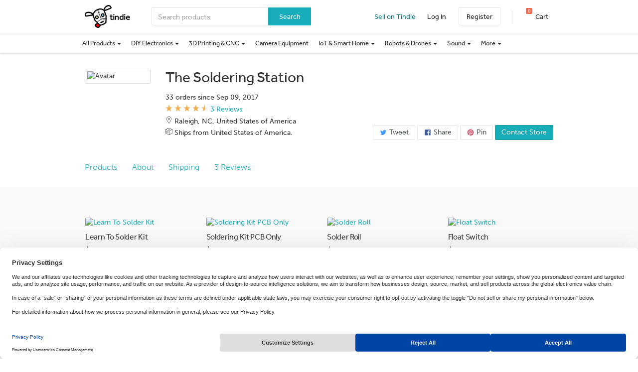

--- FILE ---
content_type: text/html; charset=utf-8
request_url: https://www.tindie.com/stores/toddm/
body_size: 41443
content:

<!DOCTYPE html>
<!--[if lt IE 9 ]> <html lang="en" class="ie-old"> <![endif]-->
<!--[if (gt IE 8)|!(IE)]><!-->
<html lang="en">
<!--<![endif]-->

<head>
    <meta http-equiv="X-UA-Compatible" content="IE=Edge">
    <meta name="theme-color" content="#17aeb9">
    <link rel="manifest" href="/manifest.json">

    <!-- Meta -->
    <meta http-equiv="Content-type" content="text/html; charset=utf-8" /><script type="text/javascript">(window.NREUM||(NREUM={})).init={privacy:{cookies_enabled:false},ajax:{deny_list:["bam.nr-data.net"]},feature_flags:["soft_nav"]};(window.NREUM||(NREUM={})).loader_config={xpid:"VgYHV1BaGwIFVFhSDwkAUA==",licenseKey:"42e52d24f0",applicationID:"150908876",browserID:"150908963"};;/*! For license information please see nr-loader-full-1.308.0.min.js.LICENSE.txt */
(()=>{var e,t,r={384:(e,t,r)=>{"use strict";r.d(t,{NT:()=>a,US:()=>u,Zm:()=>o,bQ:()=>d,dV:()=>c,pV:()=>l});var n=r(6154),i=r(1863),s=r(1910);const a={beacon:"bam.nr-data.net",errorBeacon:"bam.nr-data.net"};function o(){return n.gm.NREUM||(n.gm.NREUM={}),void 0===n.gm.newrelic&&(n.gm.newrelic=n.gm.NREUM),n.gm.NREUM}function c(){let e=o();return e.o||(e.o={ST:n.gm.setTimeout,SI:n.gm.setImmediate||n.gm.setInterval,CT:n.gm.clearTimeout,XHR:n.gm.XMLHttpRequest,REQ:n.gm.Request,EV:n.gm.Event,PR:n.gm.Promise,MO:n.gm.MutationObserver,FETCH:n.gm.fetch,WS:n.gm.WebSocket},(0,s.i)(...Object.values(e.o))),e}function d(e,t){let r=o();r.initializedAgents??={},t.initializedAt={ms:(0,i.t)(),date:new Date},r.initializedAgents[e]=t}function u(e,t){o()[e]=t}function l(){return function(){let e=o();const t=e.info||{};e.info={beacon:a.beacon,errorBeacon:a.errorBeacon,...t}}(),function(){let e=o();const t=e.init||{};e.init={...t}}(),c(),function(){let e=o();const t=e.loader_config||{};e.loader_config={...t}}(),o()}},782:(e,t,r)=>{"use strict";r.d(t,{T:()=>n});const n=r(860).K7.pageViewTiming},860:(e,t,r)=>{"use strict";r.d(t,{$J:()=>u,K7:()=>c,P3:()=>d,XX:()=>i,Yy:()=>o,df:()=>s,qY:()=>n,v4:()=>a});const n="events",i="jserrors",s="browser/blobs",a="rum",o="browser/logs",c={ajax:"ajax",genericEvents:"generic_events",jserrors:i,logging:"logging",metrics:"metrics",pageAction:"page_action",pageViewEvent:"page_view_event",pageViewTiming:"page_view_timing",sessionReplay:"session_replay",sessionTrace:"session_trace",softNav:"soft_navigations",spa:"spa"},d={[c.pageViewEvent]:1,[c.pageViewTiming]:2,[c.metrics]:3,[c.jserrors]:4,[c.spa]:5,[c.ajax]:6,[c.sessionTrace]:7,[c.softNav]:8,[c.sessionReplay]:9,[c.logging]:10,[c.genericEvents]:11},u={[c.pageViewEvent]:a,[c.pageViewTiming]:n,[c.ajax]:n,[c.spa]:n,[c.softNav]:n,[c.metrics]:i,[c.jserrors]:i,[c.sessionTrace]:s,[c.sessionReplay]:s,[c.logging]:o,[c.genericEvents]:"ins"}},944:(e,t,r)=>{"use strict";r.d(t,{R:()=>i});var n=r(3241);function i(e,t){"function"==typeof console.debug&&(console.debug("New Relic Warning: https://github.com/newrelic/newrelic-browser-agent/blob/main/docs/warning-codes.md#".concat(e),t),(0,n.W)({agentIdentifier:null,drained:null,type:"data",name:"warn",feature:"warn",data:{code:e,secondary:t}}))}},993:(e,t,r)=>{"use strict";r.d(t,{A$:()=>s,ET:()=>a,TZ:()=>o,p_:()=>i});var n=r(860);const i={ERROR:"ERROR",WARN:"WARN",INFO:"INFO",DEBUG:"DEBUG",TRACE:"TRACE"},s={OFF:0,ERROR:1,WARN:2,INFO:3,DEBUG:4,TRACE:5},a="log",o=n.K7.logging},1541:(e,t,r)=>{"use strict";r.d(t,{U:()=>i,f:()=>n});const n={MFE:"MFE",BA:"BA"};function i(e,t){if(2!==t?.harvestEndpointVersion)return{};const r=t.agentRef.runtime.appMetadata.agents[0].entityGuid;return e?{"source.id":e.id,"source.name":e.name,"source.type":e.type,"parent.id":e.parent?.id||r,"parent.type":e.parent?.type||n.BA}:{"entity.guid":r,appId:t.agentRef.info.applicationID}}},1687:(e,t,r)=>{"use strict";r.d(t,{Ak:()=>d,Ze:()=>h,x3:()=>u});var n=r(3241),i=r(7836),s=r(3606),a=r(860),o=r(2646);const c={};function d(e,t){const r={staged:!1,priority:a.P3[t]||0};l(e),c[e].get(t)||c[e].set(t,r)}function u(e,t){e&&c[e]&&(c[e].get(t)&&c[e].delete(t),p(e,t,!1),c[e].size&&f(e))}function l(e){if(!e)throw new Error("agentIdentifier required");c[e]||(c[e]=new Map)}function h(e="",t="feature",r=!1){if(l(e),!e||!c[e].get(t)||r)return p(e,t);c[e].get(t).staged=!0,f(e)}function f(e){const t=Array.from(c[e]);t.every(([e,t])=>t.staged)&&(t.sort((e,t)=>e[1].priority-t[1].priority),t.forEach(([t])=>{c[e].delete(t),p(e,t)}))}function p(e,t,r=!0){const a=e?i.ee.get(e):i.ee,c=s.i.handlers;if(!a.aborted&&a.backlog&&c){if((0,n.W)({agentIdentifier:e,type:"lifecycle",name:"drain",feature:t}),r){const e=a.backlog[t],r=c[t];if(r){for(let t=0;e&&t<e.length;++t)g(e[t],r);Object.entries(r).forEach(([e,t])=>{Object.values(t||{}).forEach(t=>{t[0]?.on&&t[0]?.context()instanceof o.y&&t[0].on(e,t[1])})})}}a.isolatedBacklog||delete c[t],a.backlog[t]=null,a.emit("drain-"+t,[])}}function g(e,t){var r=e[1];Object.values(t[r]||{}).forEach(t=>{var r=e[0];if(t[0]===r){var n=t[1],i=e[3],s=e[2];n.apply(i,s)}})}},1738:(e,t,r)=>{"use strict";r.d(t,{U:()=>f,Y:()=>h});var n=r(3241),i=r(9908),s=r(1863),a=r(944),o=r(5701),c=r(3969),d=r(8362),u=r(860),l=r(4261);function h(e,t,r,s){const h=s||r;!h||h[e]&&h[e]!==d.d.prototype[e]||(h[e]=function(){(0,i.p)(c.xV,["API/"+e+"/called"],void 0,u.K7.metrics,r.ee),(0,n.W)({agentIdentifier:r.agentIdentifier,drained:!!o.B?.[r.agentIdentifier],type:"data",name:"api",feature:l.Pl+e,data:{}});try{return t.apply(this,arguments)}catch(e){(0,a.R)(23,e)}})}function f(e,t,r,n,a){const o=e.info;null===r?delete o.jsAttributes[t]:o.jsAttributes[t]=r,(a||null===r)&&(0,i.p)(l.Pl+n,[(0,s.t)(),t,r],void 0,"session",e.ee)}},1741:(e,t,r)=>{"use strict";r.d(t,{W:()=>s});var n=r(944),i=r(4261);class s{#e(e,...t){if(this[e]!==s.prototype[e])return this[e](...t);(0,n.R)(35,e)}addPageAction(e,t){return this.#e(i.hG,e,t)}register(e){return this.#e(i.eY,e)}recordCustomEvent(e,t){return this.#e(i.fF,e,t)}setPageViewName(e,t){return this.#e(i.Fw,e,t)}setCustomAttribute(e,t,r){return this.#e(i.cD,e,t,r)}noticeError(e,t){return this.#e(i.o5,e,t)}setUserId(e,t=!1){return this.#e(i.Dl,e,t)}setApplicationVersion(e){return this.#e(i.nb,e)}setErrorHandler(e){return this.#e(i.bt,e)}addRelease(e,t){return this.#e(i.k6,e,t)}log(e,t){return this.#e(i.$9,e,t)}start(){return this.#e(i.d3)}finished(e){return this.#e(i.BL,e)}recordReplay(){return this.#e(i.CH)}pauseReplay(){return this.#e(i.Tb)}addToTrace(e){return this.#e(i.U2,e)}setCurrentRouteName(e){return this.#e(i.PA,e)}interaction(e){return this.#e(i.dT,e)}wrapLogger(e,t,r){return this.#e(i.Wb,e,t,r)}measure(e,t){return this.#e(i.V1,e,t)}consent(e){return this.#e(i.Pv,e)}}},1863:(e,t,r)=>{"use strict";function n(){return Math.floor(performance.now())}r.d(t,{t:()=>n})},1910:(e,t,r)=>{"use strict";r.d(t,{i:()=>s});var n=r(944);const i=new Map;function s(...e){return e.every(e=>{if(i.has(e))return i.get(e);const t="function"==typeof e?e.toString():"",r=t.includes("[native code]"),s=t.includes("nrWrapper");return r||s||(0,n.R)(64,e?.name||t),i.set(e,r),r})}},2555:(e,t,r)=>{"use strict";r.d(t,{D:()=>o,f:()=>a});var n=r(384),i=r(8122);const s={beacon:n.NT.beacon,errorBeacon:n.NT.errorBeacon,licenseKey:void 0,applicationID:void 0,sa:void 0,queueTime:void 0,applicationTime:void 0,ttGuid:void 0,user:void 0,account:void 0,product:void 0,extra:void 0,jsAttributes:{},userAttributes:void 0,atts:void 0,transactionName:void 0,tNamePlain:void 0};function a(e){try{return!!e.licenseKey&&!!e.errorBeacon&&!!e.applicationID}catch(e){return!1}}const o=e=>(0,i.a)(e,s)},2614:(e,t,r)=>{"use strict";r.d(t,{BB:()=>a,H3:()=>n,g:()=>d,iL:()=>c,tS:()=>o,uh:()=>i,wk:()=>s});const n="NRBA",i="SESSION",s=144e5,a=18e5,o={STARTED:"session-started",PAUSE:"session-pause",RESET:"session-reset",RESUME:"session-resume",UPDATE:"session-update"},c={SAME_TAB:"same-tab",CROSS_TAB:"cross-tab"},d={OFF:0,FULL:1,ERROR:2}},2646:(e,t,r)=>{"use strict";r.d(t,{y:()=>n});class n{constructor(e){this.contextId=e}}},2843:(e,t,r)=>{"use strict";r.d(t,{G:()=>s,u:()=>i});var n=r(3878);function i(e,t=!1,r,i){(0,n.DD)("visibilitychange",function(){if(t)return void("hidden"===document.visibilityState&&e());e(document.visibilityState)},r,i)}function s(e,t,r){(0,n.sp)("pagehide",e,t,r)}},3241:(e,t,r)=>{"use strict";r.d(t,{W:()=>s});var n=r(6154);const i="newrelic";function s(e={}){try{n.gm.dispatchEvent(new CustomEvent(i,{detail:e}))}catch(e){}}},3304:(e,t,r)=>{"use strict";r.d(t,{A:()=>s});var n=r(7836);const i=()=>{const e=new WeakSet;return(t,r)=>{if("object"==typeof r&&null!==r){if(e.has(r))return;e.add(r)}return r}};function s(e){try{return JSON.stringify(e,i())??""}catch(e){try{n.ee.emit("internal-error",[e])}catch(e){}return""}}},3333:(e,t,r)=>{"use strict";r.d(t,{$v:()=>u,TZ:()=>n,Xh:()=>c,Zp:()=>i,kd:()=>d,mq:()=>o,nf:()=>a,qN:()=>s});const n=r(860).K7.genericEvents,i=["auxclick","click","copy","keydown","paste","scrollend"],s=["focus","blur"],a=4,o=1e3,c=2e3,d=["PageAction","UserAction","BrowserPerformance"],u={RESOURCES:"experimental.resources",REGISTER:"register"}},3434:(e,t,r)=>{"use strict";r.d(t,{Jt:()=>s,YM:()=>d});var n=r(7836),i=r(5607);const s="nr@original:".concat(i.W),a=50;var o=Object.prototype.hasOwnProperty,c=!1;function d(e,t){return e||(e=n.ee),r.inPlace=function(e,t,n,i,s){n||(n="");const a="-"===n.charAt(0);for(let o=0;o<t.length;o++){const c=t[o],d=e[c];l(d)||(e[c]=r(d,a?c+n:n,i,c,s))}},r.flag=s,r;function r(t,r,n,c,d){return l(t)?t:(r||(r=""),nrWrapper[s]=t,function(e,t,r){if(Object.defineProperty&&Object.keys)try{return Object.keys(e).forEach(function(r){Object.defineProperty(t,r,{get:function(){return e[r]},set:function(t){return e[r]=t,t}})}),t}catch(e){u([e],r)}for(var n in e)o.call(e,n)&&(t[n]=e[n])}(t,nrWrapper,e),nrWrapper);function nrWrapper(){var s,o,l,h;let f;try{o=this,s=[...arguments],l="function"==typeof n?n(s,o):n||{}}catch(t){u([t,"",[s,o,c],l],e)}i(r+"start",[s,o,c],l,d);const p=performance.now();let g;try{return h=t.apply(o,s),g=performance.now(),h}catch(e){throw g=performance.now(),i(r+"err",[s,o,e],l,d),f=e,f}finally{const e=g-p,t={start:p,end:g,duration:e,isLongTask:e>=a,methodName:c,thrownError:f};t.isLongTask&&i("long-task",[t,o],l,d),i(r+"end",[s,o,h],l,d)}}}function i(r,n,i,s){if(!c||t){var a=c;c=!0;try{e.emit(r,n,i,t,s)}catch(t){u([t,r,n,i],e)}c=a}}}function u(e,t){t||(t=n.ee);try{t.emit("internal-error",e)}catch(e){}}function l(e){return!(e&&"function"==typeof e&&e.apply&&!e[s])}},3606:(e,t,r)=>{"use strict";r.d(t,{i:()=>s});var n=r(9908);s.on=a;var i=s.handlers={};function s(e,t,r,s){a(s||n.d,i,e,t,r)}function a(e,t,r,i,s){s||(s="feature"),e||(e=n.d);var a=t[s]=t[s]||{};(a[r]=a[r]||[]).push([e,i])}},3738:(e,t,r)=>{"use strict";r.d(t,{He:()=>i,Kp:()=>o,Lc:()=>d,Rz:()=>u,TZ:()=>n,bD:()=>s,d3:()=>a,jx:()=>l,sl:()=>h,uP:()=>c});const n=r(860).K7.sessionTrace,i="bstResource",s="resource",a="-start",o="-end",c="fn"+a,d="fn"+o,u="pushState",l=1e3,h=3e4},3785:(e,t,r)=>{"use strict";r.d(t,{R:()=>c,b:()=>d});var n=r(9908),i=r(1863),s=r(860),a=r(3969),o=r(993);function c(e,t,r={},c=o.p_.INFO,d=!0,u,l=(0,i.t)()){(0,n.p)(a.xV,["API/logging/".concat(c.toLowerCase(),"/called")],void 0,s.K7.metrics,e),(0,n.p)(o.ET,[l,t,r,c,d,u],void 0,s.K7.logging,e)}function d(e){return"string"==typeof e&&Object.values(o.p_).some(t=>t===e.toUpperCase().trim())}},3878:(e,t,r)=>{"use strict";function n(e,t){return{capture:e,passive:!1,signal:t}}function i(e,t,r=!1,i){window.addEventListener(e,t,n(r,i))}function s(e,t,r=!1,i){document.addEventListener(e,t,n(r,i))}r.d(t,{DD:()=>s,jT:()=>n,sp:()=>i})},3969:(e,t,r)=>{"use strict";r.d(t,{TZ:()=>n,XG:()=>o,rs:()=>i,xV:()=>a,z_:()=>s});const n=r(860).K7.metrics,i="sm",s="cm",a="storeSupportabilityMetrics",o="storeEventMetrics"},4234:(e,t,r)=>{"use strict";r.d(t,{W:()=>s});var n=r(7836),i=r(1687);class s{constructor(e,t){this.agentIdentifier=e,this.ee=n.ee.get(e),this.featureName=t,this.blocked=!1}deregisterDrain(){(0,i.x3)(this.agentIdentifier,this.featureName)}}},4261:(e,t,r)=>{"use strict";r.d(t,{$9:()=>d,BL:()=>o,CH:()=>f,Dl:()=>w,Fw:()=>y,PA:()=>m,Pl:()=>n,Pv:()=>T,Tb:()=>l,U2:()=>s,V1:()=>E,Wb:()=>x,bt:()=>b,cD:()=>v,d3:()=>R,dT:()=>c,eY:()=>p,fF:()=>h,hG:()=>i,k6:()=>a,nb:()=>g,o5:()=>u});const n="api-",i="addPageAction",s="addToTrace",a="addRelease",o="finished",c="interaction",d="log",u="noticeError",l="pauseReplay",h="recordCustomEvent",f="recordReplay",p="register",g="setApplicationVersion",m="setCurrentRouteName",v="setCustomAttribute",b="setErrorHandler",y="setPageViewName",w="setUserId",R="start",x="wrapLogger",E="measure",T="consent"},5205:(e,t,r)=>{"use strict";r.d(t,{j:()=>S});var n=r(384),i=r(1741);var s=r(2555),a=r(3333);const o=e=>{if(!e||"string"!=typeof e)return!1;try{document.createDocumentFragment().querySelector(e)}catch{return!1}return!0};var c=r(2614),d=r(944),u=r(8122);const l="[data-nr-mask]",h=e=>(0,u.a)(e,(()=>{const e={feature_flags:[],experimental:{allow_registered_children:!1,resources:!1},mask_selector:"*",block_selector:"[data-nr-block]",mask_input_options:{color:!1,date:!1,"datetime-local":!1,email:!1,month:!1,number:!1,range:!1,search:!1,tel:!1,text:!1,time:!1,url:!1,week:!1,textarea:!1,select:!1,password:!0}};return{ajax:{deny_list:void 0,block_internal:!0,enabled:!0,autoStart:!0},api:{get allow_registered_children(){return e.feature_flags.includes(a.$v.REGISTER)||e.experimental.allow_registered_children},set allow_registered_children(t){e.experimental.allow_registered_children=t},duplicate_registered_data:!1},browser_consent_mode:{enabled:!1},distributed_tracing:{enabled:void 0,exclude_newrelic_header:void 0,cors_use_newrelic_header:void 0,cors_use_tracecontext_headers:void 0,allowed_origins:void 0},get feature_flags(){return e.feature_flags},set feature_flags(t){e.feature_flags=t},generic_events:{enabled:!0,autoStart:!0},harvest:{interval:30},jserrors:{enabled:!0,autoStart:!0},logging:{enabled:!0,autoStart:!0},metrics:{enabled:!0,autoStart:!0},obfuscate:void 0,page_action:{enabled:!0},page_view_event:{enabled:!0,autoStart:!0},page_view_timing:{enabled:!0,autoStart:!0},performance:{capture_marks:!1,capture_measures:!1,capture_detail:!0,resources:{get enabled(){return e.feature_flags.includes(a.$v.RESOURCES)||e.experimental.resources},set enabled(t){e.experimental.resources=t},asset_types:[],first_party_domains:[],ignore_newrelic:!0}},privacy:{cookies_enabled:!0},proxy:{assets:void 0,beacon:void 0},session:{expiresMs:c.wk,inactiveMs:c.BB},session_replay:{autoStart:!0,enabled:!1,preload:!1,sampling_rate:10,error_sampling_rate:100,collect_fonts:!1,inline_images:!1,fix_stylesheets:!0,mask_all_inputs:!0,get mask_text_selector(){return e.mask_selector},set mask_text_selector(t){o(t)?e.mask_selector="".concat(t,",").concat(l):""===t||null===t?e.mask_selector=l:(0,d.R)(5,t)},get block_class(){return"nr-block"},get ignore_class(){return"nr-ignore"},get mask_text_class(){return"nr-mask"},get block_selector(){return e.block_selector},set block_selector(t){o(t)?e.block_selector+=",".concat(t):""!==t&&(0,d.R)(6,t)},get mask_input_options(){return e.mask_input_options},set mask_input_options(t){t&&"object"==typeof t?e.mask_input_options={...t,password:!0}:(0,d.R)(7,t)}},session_trace:{enabled:!0,autoStart:!0},soft_navigations:{enabled:!0,autoStart:!0},spa:{enabled:!0,autoStart:!0},ssl:void 0,user_actions:{enabled:!0,elementAttributes:["id","className","tagName","type"]}}})());var f=r(6154),p=r(9324);let g=0;const m={buildEnv:p.F3,distMethod:p.Xs,version:p.xv,originTime:f.WN},v={consented:!1},b={appMetadata:{},get consented(){return this.session?.state?.consent||v.consented},set consented(e){v.consented=e},customTransaction:void 0,denyList:void 0,disabled:!1,harvester:void 0,isolatedBacklog:!1,isRecording:!1,loaderType:void 0,maxBytes:3e4,obfuscator:void 0,onerror:void 0,ptid:void 0,releaseIds:{},session:void 0,timeKeeper:void 0,registeredEntities:[],jsAttributesMetadata:{bytes:0},get harvestCount(){return++g}},y=e=>{const t=(0,u.a)(e,b),r=Object.keys(m).reduce((e,t)=>(e[t]={value:m[t],writable:!1,configurable:!0,enumerable:!0},e),{});return Object.defineProperties(t,r)};var w=r(5701);const R=e=>{const t=e.startsWith("http");e+="/",r.p=t?e:"https://"+e};var x=r(7836),E=r(3241);const T={accountID:void 0,trustKey:void 0,agentID:void 0,licenseKey:void 0,applicationID:void 0,xpid:void 0},A=e=>(0,u.a)(e,T),_=new Set;function S(e,t={},r,a){let{init:o,info:c,loader_config:d,runtime:u={},exposed:l=!0}=t;if(!c){const e=(0,n.pV)();o=e.init,c=e.info,d=e.loader_config}e.init=h(o||{}),e.loader_config=A(d||{}),c.jsAttributes??={},f.bv&&(c.jsAttributes.isWorker=!0),e.info=(0,s.D)(c);const p=e.init,g=[c.beacon,c.errorBeacon];_.has(e.agentIdentifier)||(p.proxy.assets&&(R(p.proxy.assets),g.push(p.proxy.assets)),p.proxy.beacon&&g.push(p.proxy.beacon),e.beacons=[...g],function(e){const t=(0,n.pV)();Object.getOwnPropertyNames(i.W.prototype).forEach(r=>{const n=i.W.prototype[r];if("function"!=typeof n||"constructor"===n)return;let s=t[r];e[r]&&!1!==e.exposed&&"micro-agent"!==e.runtime?.loaderType&&(t[r]=(...t)=>{const n=e[r](...t);return s?s(...t):n})})}(e),(0,n.US)("activatedFeatures",w.B)),u.denyList=[...p.ajax.deny_list||[],...p.ajax.block_internal?g:[]],u.ptid=e.agentIdentifier,u.loaderType=r,e.runtime=y(u),_.has(e.agentIdentifier)||(e.ee=x.ee.get(e.agentIdentifier),e.exposed=l,(0,E.W)({agentIdentifier:e.agentIdentifier,drained:!!w.B?.[e.agentIdentifier],type:"lifecycle",name:"initialize",feature:void 0,data:e.config})),_.add(e.agentIdentifier)}},5270:(e,t,r)=>{"use strict";r.d(t,{Aw:()=>a,SR:()=>s,rF:()=>o});var n=r(384),i=r(7767);function s(e){return!!(0,n.dV)().o.MO&&(0,i.V)(e)&&!0===e?.session_trace.enabled}function a(e){return!0===e?.session_replay.preload&&s(e)}function o(e,t){try{if("string"==typeof t?.type){if("password"===t.type.toLowerCase())return"*".repeat(e?.length||0);if(void 0!==t?.dataset?.nrUnmask||t?.classList?.contains("nr-unmask"))return e}}catch(e){}return"string"==typeof e?e.replace(/[\S]/g,"*"):"*".repeat(e?.length||0)}},5289:(e,t,r)=>{"use strict";r.d(t,{GG:()=>a,Qr:()=>c,sB:()=>o});var n=r(3878),i=r(6389);function s(){return"undefined"==typeof document||"complete"===document.readyState}function a(e,t){if(s())return e();const r=(0,i.J)(e),a=setInterval(()=>{s()&&(clearInterval(a),r())},500);(0,n.sp)("load",r,t)}function o(e){if(s())return e();(0,n.DD)("DOMContentLoaded",e)}function c(e){if(s())return e();(0,n.sp)("popstate",e)}},5607:(e,t,r)=>{"use strict";r.d(t,{W:()=>n});const n=(0,r(9566).bz)()},5701:(e,t,r)=>{"use strict";r.d(t,{B:()=>s,t:()=>a});var n=r(3241);const i=new Set,s={};function a(e,t){const r=t.agentIdentifier;s[r]??={},e&&"object"==typeof e&&(i.has(r)||(t.ee.emit("rumresp",[e]),s[r]=e,i.add(r),(0,n.W)({agentIdentifier:r,loaded:!0,drained:!0,type:"lifecycle",name:"load",feature:void 0,data:e})))}},6154:(e,t,r)=>{"use strict";r.d(t,{OF:()=>d,RI:()=>i,WN:()=>h,bv:()=>s,eN:()=>f,gm:()=>a,lR:()=>l,m:()=>c,mw:()=>o,sb:()=>u});var n=r(1863);const i="undefined"!=typeof window&&!!window.document,s="undefined"!=typeof WorkerGlobalScope&&("undefined"!=typeof self&&self instanceof WorkerGlobalScope&&self.navigator instanceof WorkerNavigator||"undefined"!=typeof globalThis&&globalThis instanceof WorkerGlobalScope&&globalThis.navigator instanceof WorkerNavigator),a=i?window:"undefined"!=typeof WorkerGlobalScope&&("undefined"!=typeof self&&self instanceof WorkerGlobalScope&&self||"undefined"!=typeof globalThis&&globalThis instanceof WorkerGlobalScope&&globalThis),o=Boolean("hidden"===a?.document?.visibilityState),c=""+a?.location,d=/iPad|iPhone|iPod/.test(a.navigator?.userAgent),u=d&&"undefined"==typeof SharedWorker,l=(()=>{const e=a.navigator?.userAgent?.match(/Firefox[/\s](\d+\.\d+)/);return Array.isArray(e)&&e.length>=2?+e[1]:0})(),h=Date.now()-(0,n.t)(),f=()=>"undefined"!=typeof PerformanceNavigationTiming&&a?.performance?.getEntriesByType("navigation")?.[0]?.responseStart},6344:(e,t,r)=>{"use strict";r.d(t,{BB:()=>u,Qb:()=>l,TZ:()=>i,Ug:()=>a,Vh:()=>s,_s:()=>o,bc:()=>d,yP:()=>c});var n=r(2614);const i=r(860).K7.sessionReplay,s="errorDuringReplay",a=.12,o={DomContentLoaded:0,Load:1,FullSnapshot:2,IncrementalSnapshot:3,Meta:4,Custom:5},c={[n.g.ERROR]:15e3,[n.g.FULL]:3e5,[n.g.OFF]:0},d={RESET:{message:"Session was reset",sm:"Reset"},IMPORT:{message:"Recorder failed to import",sm:"Import"},TOO_MANY:{message:"429: Too Many Requests",sm:"Too-Many"},TOO_BIG:{message:"Payload was too large",sm:"Too-Big"},CROSS_TAB:{message:"Session Entity was set to OFF on another tab",sm:"Cross-Tab"},ENTITLEMENTS:{message:"Session Replay is not allowed and will not be started",sm:"Entitlement"}},u=5e3,l={API:"api",RESUME:"resume",SWITCH_TO_FULL:"switchToFull",INITIALIZE:"initialize",PRELOAD:"preload"}},6389:(e,t,r)=>{"use strict";function n(e,t=500,r={}){const n=r?.leading||!1;let i;return(...r)=>{n&&void 0===i&&(e.apply(this,r),i=setTimeout(()=>{i=clearTimeout(i)},t)),n||(clearTimeout(i),i=setTimeout(()=>{e.apply(this,r)},t))}}function i(e){let t=!1;return(...r)=>{t||(t=!0,e.apply(this,r))}}r.d(t,{J:()=>i,s:()=>n})},6630:(e,t,r)=>{"use strict";r.d(t,{T:()=>n});const n=r(860).K7.pageViewEvent},6774:(e,t,r)=>{"use strict";r.d(t,{T:()=>n});const n=r(860).K7.jserrors},7295:(e,t,r)=>{"use strict";r.d(t,{Xv:()=>a,gX:()=>i,iW:()=>s});var n=[];function i(e){if(!e||s(e))return!1;if(0===n.length)return!0;if("*"===n[0].hostname)return!1;for(var t=0;t<n.length;t++){var r=n[t];if(r.hostname.test(e.hostname)&&r.pathname.test(e.pathname))return!1}return!0}function s(e){return void 0===e.hostname}function a(e){if(n=[],e&&e.length)for(var t=0;t<e.length;t++){let r=e[t];if(!r)continue;if("*"===r)return void(n=[{hostname:"*"}]);0===r.indexOf("http://")?r=r.substring(7):0===r.indexOf("https://")&&(r=r.substring(8));const i=r.indexOf("/");let s,a;i>0?(s=r.substring(0,i),a=r.substring(i)):(s=r,a="*");let[c]=s.split(":");n.push({hostname:o(c),pathname:o(a,!0)})}}function o(e,t=!1){const r=e.replace(/[.+?^${}()|[\]\\]/g,e=>"\\"+e).replace(/\*/g,".*?");return new RegExp((t?"^":"")+r+"$")}},7485:(e,t,r)=>{"use strict";r.d(t,{D:()=>i});var n=r(6154);function i(e){if(0===(e||"").indexOf("data:"))return{protocol:"data"};try{const t=new URL(e,location.href),r={port:t.port,hostname:t.hostname,pathname:t.pathname,search:t.search,protocol:t.protocol.slice(0,t.protocol.indexOf(":")),sameOrigin:t.protocol===n.gm?.location?.protocol&&t.host===n.gm?.location?.host};return r.port&&""!==r.port||("http:"===t.protocol&&(r.port="80"),"https:"===t.protocol&&(r.port="443")),r.pathname&&""!==r.pathname?r.pathname.startsWith("/")||(r.pathname="/".concat(r.pathname)):r.pathname="/",r}catch(e){return{}}}},7699:(e,t,r)=>{"use strict";r.d(t,{It:()=>s,KC:()=>o,No:()=>i,qh:()=>a});var n=r(860);const i=16e3,s=1e6,a="SESSION_ERROR",o={[n.K7.logging]:!0,[n.K7.genericEvents]:!1,[n.K7.jserrors]:!1,[n.K7.ajax]:!1}},7767:(e,t,r)=>{"use strict";r.d(t,{V:()=>i});var n=r(6154);const i=e=>n.RI&&!0===e?.privacy.cookies_enabled},7836:(e,t,r)=>{"use strict";r.d(t,{P:()=>o,ee:()=>c});var n=r(384),i=r(8990),s=r(2646),a=r(5607);const o="nr@context:".concat(a.W),c=function e(t,r){var n={},a={},u={},l=!1;try{l=16===r.length&&d.initializedAgents?.[r]?.runtime.isolatedBacklog}catch(e){}var h={on:p,addEventListener:p,removeEventListener:function(e,t){var r=n[e];if(!r)return;for(var i=0;i<r.length;i++)r[i]===t&&r.splice(i,1)},emit:function(e,r,n,i,s){!1!==s&&(s=!0);if(c.aborted&&!i)return;t&&s&&t.emit(e,r,n);var o=f(n);g(e).forEach(e=>{e.apply(o,r)});var d=v()[a[e]];d&&d.push([h,e,r,o]);return o},get:m,listeners:g,context:f,buffer:function(e,t){const r=v();if(t=t||"feature",h.aborted)return;Object.entries(e||{}).forEach(([e,n])=>{a[n]=t,t in r||(r[t]=[])})},abort:function(){h._aborted=!0,Object.keys(h.backlog).forEach(e=>{delete h.backlog[e]})},isBuffering:function(e){return!!v()[a[e]]},debugId:r,backlog:l?{}:t&&"object"==typeof t.backlog?t.backlog:{},isolatedBacklog:l};return Object.defineProperty(h,"aborted",{get:()=>{let e=h._aborted||!1;return e||(t&&(e=t.aborted),e)}}),h;function f(e){return e&&e instanceof s.y?e:e?(0,i.I)(e,o,()=>new s.y(o)):new s.y(o)}function p(e,t){n[e]=g(e).concat(t)}function g(e){return n[e]||[]}function m(t){return u[t]=u[t]||e(h,t)}function v(){return h.backlog}}(void 0,"globalEE"),d=(0,n.Zm)();d.ee||(d.ee=c)},8122:(e,t,r)=>{"use strict";r.d(t,{a:()=>i});var n=r(944);function i(e,t){try{if(!e||"object"!=typeof e)return(0,n.R)(3);if(!t||"object"!=typeof t)return(0,n.R)(4);const r=Object.create(Object.getPrototypeOf(t),Object.getOwnPropertyDescriptors(t)),s=0===Object.keys(r).length?e:r;for(let a in s)if(void 0!==e[a])try{if(null===e[a]){r[a]=null;continue}Array.isArray(e[a])&&Array.isArray(t[a])?r[a]=Array.from(new Set([...e[a],...t[a]])):"object"==typeof e[a]&&"object"==typeof t[a]?r[a]=i(e[a],t[a]):r[a]=e[a]}catch(e){r[a]||(0,n.R)(1,e)}return r}catch(e){(0,n.R)(2,e)}}},8139:(e,t,r)=>{"use strict";r.d(t,{u:()=>h});var n=r(7836),i=r(3434),s=r(8990),a=r(6154);const o={},c=a.gm.XMLHttpRequest,d="addEventListener",u="removeEventListener",l="nr@wrapped:".concat(n.P);function h(e){var t=function(e){return(e||n.ee).get("events")}(e);if(o[t.debugId]++)return t;o[t.debugId]=1;var r=(0,i.YM)(t,!0);function h(e){r.inPlace(e,[d,u],"-",p)}function p(e,t){return e[1]}return"getPrototypeOf"in Object&&(a.RI&&f(document,h),c&&f(c.prototype,h),f(a.gm,h)),t.on(d+"-start",function(e,t){var n=e[1];if(null!==n&&("function"==typeof n||"object"==typeof n)&&"newrelic"!==e[0]){var i=(0,s.I)(n,l,function(){var e={object:function(){if("function"!=typeof n.handleEvent)return;return n.handleEvent.apply(n,arguments)},function:n}[typeof n];return e?r(e,"fn-",null,e.name||"anonymous"):n});this.wrapped=e[1]=i}}),t.on(u+"-start",function(e){e[1]=this.wrapped||e[1]}),t}function f(e,t,...r){let n=e;for(;"object"==typeof n&&!Object.prototype.hasOwnProperty.call(n,d);)n=Object.getPrototypeOf(n);n&&t(n,...r)}},8362:(e,t,r)=>{"use strict";r.d(t,{d:()=>s});var n=r(9566),i=r(1741);class s extends i.W{agentIdentifier=(0,n.LA)(16)}},8374:(e,t,r)=>{r.nc=(()=>{try{return document?.currentScript?.nonce}catch(e){}return""})()},8990:(e,t,r)=>{"use strict";r.d(t,{I:()=>i});var n=Object.prototype.hasOwnProperty;function i(e,t,r){if(n.call(e,t))return e[t];var i=r();if(Object.defineProperty&&Object.keys)try{return Object.defineProperty(e,t,{value:i,writable:!0,enumerable:!1}),i}catch(e){}return e[t]=i,i}},9119:(e,t,r)=>{"use strict";r.d(t,{L:()=>s});var n=/([^?#]*)[^#]*(#[^?]*|$).*/,i=/([^?#]*)().*/;function s(e,t){return e?e.replace(t?n:i,"$1$2"):e}},9300:(e,t,r)=>{"use strict";r.d(t,{T:()=>n});const n=r(860).K7.ajax},9324:(e,t,r)=>{"use strict";r.d(t,{AJ:()=>a,F3:()=>i,Xs:()=>s,Yq:()=>o,xv:()=>n});const n="1.308.0",i="PROD",s="CDN",a="@newrelic/rrweb",o="1.0.1"},9566:(e,t,r)=>{"use strict";r.d(t,{LA:()=>o,ZF:()=>c,bz:()=>a,el:()=>d});var n=r(6154);const i="xxxxxxxx-xxxx-4xxx-yxxx-xxxxxxxxxxxx";function s(e,t){return e?15&e[t]:16*Math.random()|0}function a(){const e=n.gm?.crypto||n.gm?.msCrypto;let t,r=0;return e&&e.getRandomValues&&(t=e.getRandomValues(new Uint8Array(30))),i.split("").map(e=>"x"===e?s(t,r++).toString(16):"y"===e?(3&s()|8).toString(16):e).join("")}function o(e){const t=n.gm?.crypto||n.gm?.msCrypto;let r,i=0;t&&t.getRandomValues&&(r=t.getRandomValues(new Uint8Array(e)));const a=[];for(var o=0;o<e;o++)a.push(s(r,i++).toString(16));return a.join("")}function c(){return o(16)}function d(){return o(32)}},9908:(e,t,r)=>{"use strict";r.d(t,{d:()=>n,p:()=>i});var n=r(7836).ee.get("handle");function i(e,t,r,i,s){s?(s.buffer([e],i),s.emit(e,t,r)):(n.buffer([e],i),n.emit(e,t,r))}}},n={};function i(e){var t=n[e];if(void 0!==t)return t.exports;var s=n[e]={exports:{}};return r[e](s,s.exports,i),s.exports}i.m=r,i.d=(e,t)=>{for(var r in t)i.o(t,r)&&!i.o(e,r)&&Object.defineProperty(e,r,{enumerable:!0,get:t[r]})},i.f={},i.e=e=>Promise.all(Object.keys(i.f).reduce((t,r)=>(i.f[r](e,t),t),[])),i.u=e=>({95:"nr-full-compressor",222:"nr-full-recorder",891:"nr-full"}[e]+"-1.308.0.min.js"),i.o=(e,t)=>Object.prototype.hasOwnProperty.call(e,t),e={},t="NRBA-1.308.0.PROD:",i.l=(r,n,s,a)=>{if(e[r])e[r].push(n);else{var o,c;if(void 0!==s)for(var d=document.getElementsByTagName("script"),u=0;u<d.length;u++){var l=d[u];if(l.getAttribute("src")==r||l.getAttribute("data-webpack")==t+s){o=l;break}}if(!o){c=!0;var h={891:"sha512-fcveNDcpRQS9OweGhN4uJe88Qmg+EVyH6j/wngwL2Le0m7LYyz7q+JDx7KBxsdDF4TaPVsSmHg12T3pHwdLa7w==",222:"sha512-O8ZzdvgB4fRyt7k2Qrr4STpR+tCA2mcQEig6/dP3rRy9uEx1CTKQ6cQ7Src0361y7xS434ua+zIPo265ZpjlEg==",95:"sha512-jDWejat/6/UDex/9XjYoPPmpMPuEvBCSuCg/0tnihjbn5bh9mP3An0NzFV9T5Tc+3kKhaXaZA8UIKPAanD2+Gw=="};(o=document.createElement("script")).charset="utf-8",i.nc&&o.setAttribute("nonce",i.nc),o.setAttribute("data-webpack",t+s),o.src=r,0!==o.src.indexOf(window.location.origin+"/")&&(o.crossOrigin="anonymous"),h[a]&&(o.integrity=h[a])}e[r]=[n];var f=(t,n)=>{o.onerror=o.onload=null,clearTimeout(p);var i=e[r];if(delete e[r],o.parentNode&&o.parentNode.removeChild(o),i&&i.forEach(e=>e(n)),t)return t(n)},p=setTimeout(f.bind(null,void 0,{type:"timeout",target:o}),12e4);o.onerror=f.bind(null,o.onerror),o.onload=f.bind(null,o.onload),c&&document.head.appendChild(o)}},i.r=e=>{"undefined"!=typeof Symbol&&Symbol.toStringTag&&Object.defineProperty(e,Symbol.toStringTag,{value:"Module"}),Object.defineProperty(e,"__esModule",{value:!0})},i.p="https://js-agent.newrelic.com/",(()=>{var e={85:0,959:0};i.f.j=(t,r)=>{var n=i.o(e,t)?e[t]:void 0;if(0!==n)if(n)r.push(n[2]);else{var s=new Promise((r,i)=>n=e[t]=[r,i]);r.push(n[2]=s);var a=i.p+i.u(t),o=new Error;i.l(a,r=>{if(i.o(e,t)&&(0!==(n=e[t])&&(e[t]=void 0),n)){var s=r&&("load"===r.type?"missing":r.type),a=r&&r.target&&r.target.src;o.message="Loading chunk "+t+" failed: ("+s+": "+a+")",o.name="ChunkLoadError",o.type=s,o.request=a,n[1](o)}},"chunk-"+t,t)}};var t=(t,r)=>{var n,s,[a,o,c]=r,d=0;if(a.some(t=>0!==e[t])){for(n in o)i.o(o,n)&&(i.m[n]=o[n]);if(c)c(i)}for(t&&t(r);d<a.length;d++)s=a[d],i.o(e,s)&&e[s]&&e[s][0](),e[s]=0},r=self["webpackChunk:NRBA-1.308.0.PROD"]=self["webpackChunk:NRBA-1.308.0.PROD"]||[];r.forEach(t.bind(null,0)),r.push=t.bind(null,r.push.bind(r))})(),(()=>{"use strict";i(8374);var e=i(8362),t=i(860);const r=Object.values(t.K7);var n=i(5205);var s=i(9908),a=i(1863),o=i(4261),c=i(1738);var d=i(1687),u=i(4234),l=i(5289),h=i(6154),f=i(944),p=i(5270),g=i(7767),m=i(6389),v=i(7699);class b extends u.W{constructor(e,t){super(e.agentIdentifier,t),this.agentRef=e,this.abortHandler=void 0,this.featAggregate=void 0,this.loadedSuccessfully=void 0,this.onAggregateImported=new Promise(e=>{this.loadedSuccessfully=e}),this.deferred=Promise.resolve(),!1===e.init[this.featureName].autoStart?this.deferred=new Promise((t,r)=>{this.ee.on("manual-start-all",(0,m.J)(()=>{(0,d.Ak)(e.agentIdentifier,this.featureName),t()}))}):(0,d.Ak)(e.agentIdentifier,t)}importAggregator(e,t,r={}){if(this.featAggregate)return;const n=async()=>{let n;await this.deferred;try{if((0,g.V)(e.init)){const{setupAgentSession:t}=await i.e(891).then(i.bind(i,8766));n=t(e)}}catch(e){(0,f.R)(20,e),this.ee.emit("internal-error",[e]),(0,s.p)(v.qh,[e],void 0,this.featureName,this.ee)}try{if(!this.#t(this.featureName,n,e.init))return(0,d.Ze)(this.agentIdentifier,this.featureName),void this.loadedSuccessfully(!1);const{Aggregate:i}=await t();this.featAggregate=new i(e,r),e.runtime.harvester.initializedAggregates.push(this.featAggregate),this.loadedSuccessfully(!0)}catch(e){(0,f.R)(34,e),this.abortHandler?.(),(0,d.Ze)(this.agentIdentifier,this.featureName,!0),this.loadedSuccessfully(!1),this.ee&&this.ee.abort()}};h.RI?(0,l.GG)(()=>n(),!0):n()}#t(e,r,n){if(this.blocked)return!1;switch(e){case t.K7.sessionReplay:return(0,p.SR)(n)&&!!r;case t.K7.sessionTrace:return!!r;default:return!0}}}var y=i(6630),w=i(2614),R=i(3241);class x extends b{static featureName=y.T;constructor(e){var t;super(e,y.T),this.setupInspectionEvents(e.agentIdentifier),t=e,(0,c.Y)(o.Fw,function(e,r){"string"==typeof e&&("/"!==e.charAt(0)&&(e="/"+e),t.runtime.customTransaction=(r||"http://custom.transaction")+e,(0,s.p)(o.Pl+o.Fw,[(0,a.t)()],void 0,void 0,t.ee))},t),this.importAggregator(e,()=>i.e(891).then(i.bind(i,3718)))}setupInspectionEvents(e){const t=(t,r)=>{t&&(0,R.W)({agentIdentifier:e,timeStamp:t.timeStamp,loaded:"complete"===t.target.readyState,type:"window",name:r,data:t.target.location+""})};(0,l.sB)(e=>{t(e,"DOMContentLoaded")}),(0,l.GG)(e=>{t(e,"load")}),(0,l.Qr)(e=>{t(e,"navigate")}),this.ee.on(w.tS.UPDATE,(t,r)=>{(0,R.W)({agentIdentifier:e,type:"lifecycle",name:"session",data:r})})}}var E=i(384);class T extends e.d{constructor(e){var t;(super(),h.gm)?(this.features={},(0,E.bQ)(this.agentIdentifier,this),this.desiredFeatures=new Set(e.features||[]),this.desiredFeatures.add(x),(0,n.j)(this,e,e.loaderType||"agent"),t=this,(0,c.Y)(o.cD,function(e,r,n=!1){if("string"==typeof e){if(["string","number","boolean"].includes(typeof r)||null===r)return(0,c.U)(t,e,r,o.cD,n);(0,f.R)(40,typeof r)}else(0,f.R)(39,typeof e)},t),function(e){(0,c.Y)(o.Dl,function(t,r=!1){if("string"!=typeof t&&null!==t)return void(0,f.R)(41,typeof t);const n=e.info.jsAttributes["enduser.id"];r&&null!=n&&n!==t?(0,s.p)(o.Pl+"setUserIdAndResetSession",[t],void 0,"session",e.ee):(0,c.U)(e,"enduser.id",t,o.Dl,!0)},e)}(this),function(e){(0,c.Y)(o.nb,function(t){if("string"==typeof t||null===t)return(0,c.U)(e,"application.version",t,o.nb,!1);(0,f.R)(42,typeof t)},e)}(this),function(e){(0,c.Y)(o.d3,function(){e.ee.emit("manual-start-all")},e)}(this),function(e){(0,c.Y)(o.Pv,function(t=!0){if("boolean"==typeof t){if((0,s.p)(o.Pl+o.Pv,[t],void 0,"session",e.ee),e.runtime.consented=t,t){const t=e.features.page_view_event;t.onAggregateImported.then(e=>{const r=t.featAggregate;e&&!r.sentRum&&r.sendRum()})}}else(0,f.R)(65,typeof t)},e)}(this),this.run()):(0,f.R)(21)}get config(){return{info:this.info,init:this.init,loader_config:this.loader_config,runtime:this.runtime}}get api(){return this}run(){try{const e=function(e){const t={};return r.forEach(r=>{t[r]=!!e[r]?.enabled}),t}(this.init),n=[...this.desiredFeatures];n.sort((e,r)=>t.P3[e.featureName]-t.P3[r.featureName]),n.forEach(r=>{if(!e[r.featureName]&&r.featureName!==t.K7.pageViewEvent)return;if(r.featureName===t.K7.spa)return void(0,f.R)(67);const n=function(e){switch(e){case t.K7.ajax:return[t.K7.jserrors];case t.K7.sessionTrace:return[t.K7.ajax,t.K7.pageViewEvent];case t.K7.sessionReplay:return[t.K7.sessionTrace];case t.K7.pageViewTiming:return[t.K7.pageViewEvent];default:return[]}}(r.featureName).filter(e=>!(e in this.features));n.length>0&&(0,f.R)(36,{targetFeature:r.featureName,missingDependencies:n}),this.features[r.featureName]=new r(this)})}catch(e){(0,f.R)(22,e);for(const e in this.features)this.features[e].abortHandler?.();const t=(0,E.Zm)();delete t.initializedAgents[this.agentIdentifier]?.features,delete this.sharedAggregator;return t.ee.get(this.agentIdentifier).abort(),!1}}}var A=i(2843),_=i(782);class S extends b{static featureName=_.T;constructor(e){super(e,_.T),h.RI&&((0,A.u)(()=>(0,s.p)("docHidden",[(0,a.t)()],void 0,_.T,this.ee),!0),(0,A.G)(()=>(0,s.p)("winPagehide",[(0,a.t)()],void 0,_.T,this.ee)),this.importAggregator(e,()=>i.e(891).then(i.bind(i,9018))))}}var O=i(3969);class I extends b{static featureName=O.TZ;constructor(e){super(e,O.TZ),h.RI&&document.addEventListener("securitypolicyviolation",e=>{(0,s.p)(O.xV,["Generic/CSPViolation/Detected"],void 0,this.featureName,this.ee)}),this.importAggregator(e,()=>i.e(891).then(i.bind(i,6555)))}}var P=i(6774),k=i(3878),N=i(3304);class D{constructor(e,t,r,n,i){this.name="UncaughtError",this.message="string"==typeof e?e:(0,N.A)(e),this.sourceURL=t,this.line=r,this.column=n,this.__newrelic=i}}function j(e){return M(e)?e:new D(void 0!==e?.message?e.message:e,e?.filename||e?.sourceURL,e?.lineno||e?.line,e?.colno||e?.col,e?.__newrelic,e?.cause)}function C(e){const t="Unhandled Promise Rejection: ";if(!e?.reason)return;if(M(e.reason)){try{e.reason.message.startsWith(t)||(e.reason.message=t+e.reason.message)}catch(e){}return j(e.reason)}const r=j(e.reason);return(r.message||"").startsWith(t)||(r.message=t+r.message),r}function L(e){if(e.error instanceof SyntaxError&&!/:\d+$/.test(e.error.stack?.trim())){const t=new D(e.message,e.filename,e.lineno,e.colno,e.error.__newrelic,e.cause);return t.name=SyntaxError.name,t}return M(e.error)?e.error:j(e)}function M(e){return e instanceof Error&&!!e.stack}function B(e,r,n,i,o=(0,a.t)()){"string"==typeof e&&(e=new Error(e)),(0,s.p)("err",[e,o,!1,r,n.runtime.isRecording,void 0,i],void 0,t.K7.jserrors,n.ee),(0,s.p)("uaErr",[],void 0,t.K7.genericEvents,n.ee)}var H=i(1541),K=i(993),W=i(3785);function U(e,{customAttributes:t={},level:r=K.p_.INFO}={},n,i,s=(0,a.t)()){(0,W.R)(n.ee,e,t,r,!1,i,s)}function F(e,r,n,i,c=(0,a.t)()){(0,s.p)(o.Pl+o.hG,[c,e,r,i],void 0,t.K7.genericEvents,n.ee)}function V(e,r,n,i,c=(0,a.t)()){const{start:d,end:u,customAttributes:l}=r||{},h={customAttributes:l||{}};if("object"!=typeof h.customAttributes||"string"!=typeof e||0===e.length)return void(0,f.R)(57);const p=(e,t)=>null==e?t:"number"==typeof e?e:e instanceof PerformanceMark?e.startTime:Number.NaN;if(h.start=p(d,0),h.end=p(u,c),Number.isNaN(h.start)||Number.isNaN(h.end))(0,f.R)(57);else{if(h.duration=h.end-h.start,!(h.duration<0))return(0,s.p)(o.Pl+o.V1,[h,e,i],void 0,t.K7.genericEvents,n.ee),h;(0,f.R)(58)}}function z(e,r={},n,i,c=(0,a.t)()){(0,s.p)(o.Pl+o.fF,[c,e,r,i],void 0,t.K7.genericEvents,n.ee)}function G(e){(0,c.Y)(o.eY,function(t){return Y(e,t)},e)}function Y(e,r,n){(0,f.R)(54,"newrelic.register"),r||={},r.type=H.f.MFE,r.licenseKey||=e.info.licenseKey,r.blocked=!1,r.parent=n||{},Array.isArray(r.tags)||(r.tags=[]);const i={};r.tags.forEach(e=>{"name"!==e&&"id"!==e&&(i["source.".concat(e)]=!0)}),r.isolated??=!0;let o=()=>{};const c=e.runtime.registeredEntities;if(!r.isolated){const e=c.find(({metadata:{target:{id:e}}})=>e===r.id&&!r.isolated);if(e)return e}const d=e=>{r.blocked=!0,o=e};function u(e){return"string"==typeof e&&!!e.trim()&&e.trim().length<501||"number"==typeof e}e.init.api.allow_registered_children||d((0,m.J)(()=>(0,f.R)(55))),u(r.id)&&u(r.name)||d((0,m.J)(()=>(0,f.R)(48,r)));const l={addPageAction:(t,n={})=>g(F,[t,{...i,...n},e],r),deregister:()=>{d((0,m.J)(()=>(0,f.R)(68)))},log:(t,n={})=>g(U,[t,{...n,customAttributes:{...i,...n.customAttributes||{}}},e],r),measure:(t,n={})=>g(V,[t,{...n,customAttributes:{...i,...n.customAttributes||{}}},e],r),noticeError:(t,n={})=>g(B,[t,{...i,...n},e],r),register:(t={})=>g(Y,[e,t],l.metadata.target),recordCustomEvent:(t,n={})=>g(z,[t,{...i,...n},e],r),setApplicationVersion:e=>p("application.version",e),setCustomAttribute:(e,t)=>p(e,t),setUserId:e=>p("enduser.id",e),metadata:{customAttributes:i,target:r}},h=()=>(r.blocked&&o(),r.blocked);h()||c.push(l);const p=(e,t)=>{h()||(i[e]=t)},g=(r,n,i)=>{if(h())return;const o=(0,a.t)();(0,s.p)(O.xV,["API/register/".concat(r.name,"/called")],void 0,t.K7.metrics,e.ee);try{if(e.init.api.duplicate_registered_data&&"register"!==r.name){let e=n;if(n[1]instanceof Object){const t={"child.id":i.id,"child.type":i.type};e="customAttributes"in n[1]?[n[0],{...n[1],customAttributes:{...n[1].customAttributes,...t}},...n.slice(2)]:[n[0],{...n[1],...t},...n.slice(2)]}r(...e,void 0,o)}return r(...n,i,o)}catch(e){(0,f.R)(50,e)}};return l}class q extends b{static featureName=P.T;constructor(e){var t;super(e,P.T),t=e,(0,c.Y)(o.o5,(e,r)=>B(e,r,t),t),function(e){(0,c.Y)(o.bt,function(t){e.runtime.onerror=t},e)}(e),function(e){let t=0;(0,c.Y)(o.k6,function(e,r){++t>10||(this.runtime.releaseIds[e.slice(-200)]=(""+r).slice(-200))},e)}(e),G(e);try{this.removeOnAbort=new AbortController}catch(e){}this.ee.on("internal-error",(t,r)=>{this.abortHandler&&(0,s.p)("ierr",[j(t),(0,a.t)(),!0,{},e.runtime.isRecording,r],void 0,this.featureName,this.ee)}),h.gm.addEventListener("unhandledrejection",t=>{this.abortHandler&&(0,s.p)("err",[C(t),(0,a.t)(),!1,{unhandledPromiseRejection:1},e.runtime.isRecording],void 0,this.featureName,this.ee)},(0,k.jT)(!1,this.removeOnAbort?.signal)),h.gm.addEventListener("error",t=>{this.abortHandler&&(0,s.p)("err",[L(t),(0,a.t)(),!1,{},e.runtime.isRecording],void 0,this.featureName,this.ee)},(0,k.jT)(!1,this.removeOnAbort?.signal)),this.abortHandler=this.#r,this.importAggregator(e,()=>i.e(891).then(i.bind(i,2176)))}#r(){this.removeOnAbort?.abort(),this.abortHandler=void 0}}var Z=i(8990);let X=1;function J(e){const t=typeof e;return!e||"object"!==t&&"function"!==t?-1:e===h.gm?0:(0,Z.I)(e,"nr@id",function(){return X++})}function Q(e){if("string"==typeof e&&e.length)return e.length;if("object"==typeof e){if("undefined"!=typeof ArrayBuffer&&e instanceof ArrayBuffer&&e.byteLength)return e.byteLength;if("undefined"!=typeof Blob&&e instanceof Blob&&e.size)return e.size;if(!("undefined"!=typeof FormData&&e instanceof FormData))try{return(0,N.A)(e).length}catch(e){return}}}var ee=i(8139),te=i(7836),re=i(3434);const ne={},ie=["open","send"];function se(e){var t=e||te.ee;const r=function(e){return(e||te.ee).get("xhr")}(t);if(void 0===h.gm.XMLHttpRequest)return r;if(ne[r.debugId]++)return r;ne[r.debugId]=1,(0,ee.u)(t);var n=(0,re.YM)(r),i=h.gm.XMLHttpRequest,s=h.gm.MutationObserver,a=h.gm.Promise,o=h.gm.setInterval,c="readystatechange",d=["onload","onerror","onabort","onloadstart","onloadend","onprogress","ontimeout"],u=[],l=h.gm.XMLHttpRequest=function(e){const t=new i(e),s=r.context(t);try{r.emit("new-xhr",[t],s),t.addEventListener(c,(a=s,function(){var e=this;e.readyState>3&&!a.resolved&&(a.resolved=!0,r.emit("xhr-resolved",[],e)),n.inPlace(e,d,"fn-",y)}),(0,k.jT)(!1))}catch(e){(0,f.R)(15,e);try{r.emit("internal-error",[e])}catch(e){}}var a;return t};function p(e,t){n.inPlace(t,["onreadystatechange"],"fn-",y)}if(function(e,t){for(var r in e)t[r]=e[r]}(i,l),l.prototype=i.prototype,n.inPlace(l.prototype,ie,"-xhr-",y),r.on("send-xhr-start",function(e,t){p(e,t),function(e){u.push(e),s&&(g?g.then(b):o?o(b):(m=-m,v.data=m))}(t)}),r.on("open-xhr-start",p),s){var g=a&&a.resolve();if(!o&&!a){var m=1,v=document.createTextNode(m);new s(b).observe(v,{characterData:!0})}}else t.on("fn-end",function(e){e[0]&&e[0].type===c||b()});function b(){for(var e=0;e<u.length;e++)p(0,u[e]);u.length&&(u=[])}function y(e,t){return t}return r}var ae="fetch-",oe=ae+"body-",ce=["arrayBuffer","blob","json","text","formData"],de=h.gm.Request,ue=h.gm.Response,le="prototype";const he={};function fe(e){const t=function(e){return(e||te.ee).get("fetch")}(e);if(!(de&&ue&&h.gm.fetch))return t;if(he[t.debugId]++)return t;function r(e,r,n){var i=e[r];"function"==typeof i&&(e[r]=function(){var e,r=[...arguments],s={};t.emit(n+"before-start",[r],s),s[te.P]&&s[te.P].dt&&(e=s[te.P].dt);var a=i.apply(this,r);return t.emit(n+"start",[r,e],a),a.then(function(e){return t.emit(n+"end",[null,e],a),e},function(e){throw t.emit(n+"end",[e],a),e})})}return he[t.debugId]=1,ce.forEach(e=>{r(de[le],e,oe),r(ue[le],e,oe)}),r(h.gm,"fetch",ae),t.on(ae+"end",function(e,r){var n=this;if(r){var i=r.headers.get("content-length");null!==i&&(n.rxSize=i),t.emit(ae+"done",[null,r],n)}else t.emit(ae+"done",[e],n)}),t}var pe=i(7485),ge=i(9566);class me{constructor(e){this.agentRef=e}generateTracePayload(e){const t=this.agentRef.loader_config;if(!this.shouldGenerateTrace(e)||!t)return null;var r=(t.accountID||"").toString()||null,n=(t.agentID||"").toString()||null,i=(t.trustKey||"").toString()||null;if(!r||!n)return null;var s=(0,ge.ZF)(),a=(0,ge.el)(),o=Date.now(),c={spanId:s,traceId:a,timestamp:o};return(e.sameOrigin||this.isAllowedOrigin(e)&&this.useTraceContextHeadersForCors())&&(c.traceContextParentHeader=this.generateTraceContextParentHeader(s,a),c.traceContextStateHeader=this.generateTraceContextStateHeader(s,o,r,n,i)),(e.sameOrigin&&!this.excludeNewrelicHeader()||!e.sameOrigin&&this.isAllowedOrigin(e)&&this.useNewrelicHeaderForCors())&&(c.newrelicHeader=this.generateTraceHeader(s,a,o,r,n,i)),c}generateTraceContextParentHeader(e,t){return"00-"+t+"-"+e+"-01"}generateTraceContextStateHeader(e,t,r,n,i){return i+"@nr=0-1-"+r+"-"+n+"-"+e+"----"+t}generateTraceHeader(e,t,r,n,i,s){if(!("function"==typeof h.gm?.btoa))return null;var a={v:[0,1],d:{ty:"Browser",ac:n,ap:i,id:e,tr:t,ti:r}};return s&&n!==s&&(a.d.tk=s),btoa((0,N.A)(a))}shouldGenerateTrace(e){return this.agentRef.init?.distributed_tracing?.enabled&&this.isAllowedOrigin(e)}isAllowedOrigin(e){var t=!1;const r=this.agentRef.init?.distributed_tracing;if(e.sameOrigin)t=!0;else if(r?.allowed_origins instanceof Array)for(var n=0;n<r.allowed_origins.length;n++){var i=(0,pe.D)(r.allowed_origins[n]);if(e.hostname===i.hostname&&e.protocol===i.protocol&&e.port===i.port){t=!0;break}}return t}excludeNewrelicHeader(){var e=this.agentRef.init?.distributed_tracing;return!!e&&!!e.exclude_newrelic_header}useNewrelicHeaderForCors(){var e=this.agentRef.init?.distributed_tracing;return!!e&&!1!==e.cors_use_newrelic_header}useTraceContextHeadersForCors(){var e=this.agentRef.init?.distributed_tracing;return!!e&&!!e.cors_use_tracecontext_headers}}var ve=i(9300),be=i(7295);function ye(e){return"string"==typeof e?e:e instanceof(0,E.dV)().o.REQ?e.url:h.gm?.URL&&e instanceof URL?e.href:void 0}var we=["load","error","abort","timeout"],Re=we.length,xe=(0,E.dV)().o.REQ,Ee=(0,E.dV)().o.XHR;const Te="X-NewRelic-App-Data";class Ae extends b{static featureName=ve.T;constructor(e){super(e,ve.T),this.dt=new me(e),this.handler=(e,t,r,n)=>(0,s.p)(e,t,r,n,this.ee);try{const e={xmlhttprequest:"xhr",fetch:"fetch",beacon:"beacon"};h.gm?.performance?.getEntriesByType("resource").forEach(r=>{if(r.initiatorType in e&&0!==r.responseStatus){const n={status:r.responseStatus},i={rxSize:r.transferSize,duration:Math.floor(r.duration),cbTime:0};_e(n,r.name),this.handler("xhr",[n,i,r.startTime,r.responseEnd,e[r.initiatorType]],void 0,t.K7.ajax)}})}catch(e){}fe(this.ee),se(this.ee),function(e,r,n,i){function o(e){var t=this;t.totalCbs=0,t.called=0,t.cbTime=0,t.end=E,t.ended=!1,t.xhrGuids={},t.lastSize=null,t.loadCaptureCalled=!1,t.params=this.params||{},t.metrics=this.metrics||{},t.latestLongtaskEnd=0,e.addEventListener("load",function(r){T(t,e)},(0,k.jT)(!1)),h.lR||e.addEventListener("progress",function(e){t.lastSize=e.loaded},(0,k.jT)(!1))}function c(e){this.params={method:e[0]},_e(this,e[1]),this.metrics={}}function d(t,r){e.loader_config.xpid&&this.sameOrigin&&r.setRequestHeader("X-NewRelic-ID",e.loader_config.xpid);var n=i.generateTracePayload(this.parsedOrigin);if(n){var s=!1;n.newrelicHeader&&(r.setRequestHeader("newrelic",n.newrelicHeader),s=!0),n.traceContextParentHeader&&(r.setRequestHeader("traceparent",n.traceContextParentHeader),n.traceContextStateHeader&&r.setRequestHeader("tracestate",n.traceContextStateHeader),s=!0),s&&(this.dt=n)}}function u(e,t){var n=this.metrics,i=e[0],s=this;if(n&&i){var o=Q(i);o&&(n.txSize=o)}this.startTime=(0,a.t)(),this.body=i,this.listener=function(e){try{"abort"!==e.type||s.loadCaptureCalled||(s.params.aborted=!0),("load"!==e.type||s.called===s.totalCbs&&(s.onloadCalled||"function"!=typeof t.onload)&&"function"==typeof s.end)&&s.end(t)}catch(e){try{r.emit("internal-error",[e])}catch(e){}}};for(var c=0;c<Re;c++)t.addEventListener(we[c],this.listener,(0,k.jT)(!1))}function l(e,t,r){this.cbTime+=e,t?this.onloadCalled=!0:this.called+=1,this.called!==this.totalCbs||!this.onloadCalled&&"function"==typeof r.onload||"function"!=typeof this.end||this.end(r)}function f(e,t){var r=""+J(e)+!!t;this.xhrGuids&&!this.xhrGuids[r]&&(this.xhrGuids[r]=!0,this.totalCbs+=1)}function p(e,t){var r=""+J(e)+!!t;this.xhrGuids&&this.xhrGuids[r]&&(delete this.xhrGuids[r],this.totalCbs-=1)}function g(){this.endTime=(0,a.t)()}function m(e,t){t instanceof Ee&&"load"===e[0]&&r.emit("xhr-load-added",[e[1],e[2]],t)}function v(e,t){t instanceof Ee&&"load"===e[0]&&r.emit("xhr-load-removed",[e[1],e[2]],t)}function b(e,t,r){t instanceof Ee&&("onload"===r&&(this.onload=!0),("load"===(e[0]&&e[0].type)||this.onload)&&(this.xhrCbStart=(0,a.t)()))}function y(e,t){this.xhrCbStart&&r.emit("xhr-cb-time",[(0,a.t)()-this.xhrCbStart,this.onload,t],t)}function w(e){var t,r=e[1]||{};if("string"==typeof e[0]?0===(t=e[0]).length&&h.RI&&(t=""+h.gm.location.href):e[0]&&e[0].url?t=e[0].url:h.gm?.URL&&e[0]&&e[0]instanceof URL?t=e[0].href:"function"==typeof e[0].toString&&(t=e[0].toString()),"string"==typeof t&&0!==t.length){t&&(this.parsedOrigin=(0,pe.D)(t),this.sameOrigin=this.parsedOrigin.sameOrigin);var n=i.generateTracePayload(this.parsedOrigin);if(n&&(n.newrelicHeader||n.traceContextParentHeader))if(e[0]&&e[0].headers)o(e[0].headers,n)&&(this.dt=n);else{var s={};for(var a in r)s[a]=r[a];s.headers=new Headers(r.headers||{}),o(s.headers,n)&&(this.dt=n),e.length>1?e[1]=s:e.push(s)}}function o(e,t){var r=!1;return t.newrelicHeader&&(e.set("newrelic",t.newrelicHeader),r=!0),t.traceContextParentHeader&&(e.set("traceparent",t.traceContextParentHeader),t.traceContextStateHeader&&e.set("tracestate",t.traceContextStateHeader),r=!0),r}}function R(e,t){this.params={},this.metrics={},this.startTime=(0,a.t)(),this.dt=t,e.length>=1&&(this.target=e[0]),e.length>=2&&(this.opts=e[1]);var r=this.opts||{},n=this.target;_e(this,ye(n));var i=(""+(n&&n instanceof xe&&n.method||r.method||"GET")).toUpperCase();this.params.method=i,this.body=r.body,this.txSize=Q(r.body)||0}function x(e,r){if(this.endTime=(0,a.t)(),this.params||(this.params={}),(0,be.iW)(this.params))return;let i;this.params.status=r?r.status:0,"string"==typeof this.rxSize&&this.rxSize.length>0&&(i=+this.rxSize);const s={txSize:this.txSize,rxSize:i,duration:(0,a.t)()-this.startTime};n("xhr",[this.params,s,this.startTime,this.endTime,"fetch"],this,t.K7.ajax)}function E(e){const r=this.params,i=this.metrics;if(!this.ended){this.ended=!0;for(let t=0;t<Re;t++)e.removeEventListener(we[t],this.listener,!1);r.aborted||(0,be.iW)(r)||(i.duration=(0,a.t)()-this.startTime,this.loadCaptureCalled||4!==e.readyState?null==r.status&&(r.status=0):T(this,e),i.cbTime=this.cbTime,n("xhr",[r,i,this.startTime,this.endTime,"xhr"],this,t.K7.ajax))}}function T(e,n){e.params.status=n.status;var i=function(e,t){var r=e.responseType;return"json"===r&&null!==t?t:"arraybuffer"===r||"blob"===r||"json"===r?Q(e.response):"text"===r||""===r||void 0===r?Q(e.responseText):void 0}(n,e.lastSize);if(i&&(e.metrics.rxSize=i),e.sameOrigin&&n.getAllResponseHeaders().indexOf(Te)>=0){var a=n.getResponseHeader(Te);a&&((0,s.p)(O.rs,["Ajax/CrossApplicationTracing/Header/Seen"],void 0,t.K7.metrics,r),e.params.cat=a.split(", ").pop())}e.loadCaptureCalled=!0}r.on("new-xhr",o),r.on("open-xhr-start",c),r.on("open-xhr-end",d),r.on("send-xhr-start",u),r.on("xhr-cb-time",l),r.on("xhr-load-added",f),r.on("xhr-load-removed",p),r.on("xhr-resolved",g),r.on("addEventListener-end",m),r.on("removeEventListener-end",v),r.on("fn-end",y),r.on("fetch-before-start",w),r.on("fetch-start",R),r.on("fn-start",b),r.on("fetch-done",x)}(e,this.ee,this.handler,this.dt),this.importAggregator(e,()=>i.e(891).then(i.bind(i,3845)))}}function _e(e,t){var r=(0,pe.D)(t),n=e.params||e;n.hostname=r.hostname,n.port=r.port,n.protocol=r.protocol,n.host=r.hostname+":"+r.port,n.pathname=r.pathname,e.parsedOrigin=r,e.sameOrigin=r.sameOrigin}const Se={},Oe=["pushState","replaceState"];function Ie(e){const t=function(e){return(e||te.ee).get("history")}(e);return!h.RI||Se[t.debugId]++||(Se[t.debugId]=1,(0,re.YM)(t).inPlace(window.history,Oe,"-")),t}var Pe=i(3738);function ke(e){(0,c.Y)(o.BL,function(r=Date.now()){const n=r-h.WN;n<0&&(0,f.R)(62,r),(0,s.p)(O.XG,[o.BL,{time:n}],void 0,t.K7.metrics,e.ee),e.addToTrace({name:o.BL,start:r,origin:"nr"}),(0,s.p)(o.Pl+o.hG,[n,o.BL],void 0,t.K7.genericEvents,e.ee)},e)}const{He:Ne,bD:De,d3:je,Kp:Ce,TZ:Le,Lc:Me,uP:Be,Rz:He}=Pe;class Ke extends b{static featureName=Le;constructor(e){var r;super(e,Le),r=e,(0,c.Y)(o.U2,function(e){if(!(e&&"object"==typeof e&&e.name&&e.start))return;const n={n:e.name,s:e.start-h.WN,e:(e.end||e.start)-h.WN,o:e.origin||"",t:"api"};n.s<0||n.e<0||n.e<n.s?(0,f.R)(61,{start:n.s,end:n.e}):(0,s.p)("bstApi",[n],void 0,t.K7.sessionTrace,r.ee)},r),ke(e);if(!(0,g.V)(e.init))return void this.deregisterDrain();const n=this.ee;let d;Ie(n),this.eventsEE=(0,ee.u)(n),this.eventsEE.on(Be,function(e,t){this.bstStart=(0,a.t)()}),this.eventsEE.on(Me,function(e,r){(0,s.p)("bst",[e[0],r,this.bstStart,(0,a.t)()],void 0,t.K7.sessionTrace,n)}),n.on(He+je,function(e){this.time=(0,a.t)(),this.startPath=location.pathname+location.hash}),n.on(He+Ce,function(e){(0,s.p)("bstHist",[location.pathname+location.hash,this.startPath,this.time],void 0,t.K7.sessionTrace,n)});try{d=new PerformanceObserver(e=>{const r=e.getEntries();(0,s.p)(Ne,[r],void 0,t.K7.sessionTrace,n)}),d.observe({type:De,buffered:!0})}catch(e){}this.importAggregator(e,()=>i.e(891).then(i.bind(i,6974)),{resourceObserver:d})}}var We=i(6344);class Ue extends b{static featureName=We.TZ;#n;recorder;constructor(e){var r;let n;super(e,We.TZ),r=e,(0,c.Y)(o.CH,function(){(0,s.p)(o.CH,[],void 0,t.K7.sessionReplay,r.ee)},r),function(e){(0,c.Y)(o.Tb,function(){(0,s.p)(o.Tb,[],void 0,t.K7.sessionReplay,e.ee)},e)}(e);try{n=JSON.parse(localStorage.getItem("".concat(w.H3,"_").concat(w.uh)))}catch(e){}(0,p.SR)(e.init)&&this.ee.on(o.CH,()=>this.#i()),this.#s(n)&&this.importRecorder().then(e=>{e.startRecording(We.Qb.PRELOAD,n?.sessionReplayMode)}),this.importAggregator(this.agentRef,()=>i.e(891).then(i.bind(i,6167)),this),this.ee.on("err",e=>{this.blocked||this.agentRef.runtime.isRecording&&(this.errorNoticed=!0,(0,s.p)(We.Vh,[e],void 0,this.featureName,this.ee))})}#s(e){return e&&(e.sessionReplayMode===w.g.FULL||e.sessionReplayMode===w.g.ERROR)||(0,p.Aw)(this.agentRef.init)}importRecorder(){return this.recorder?Promise.resolve(this.recorder):(this.#n??=Promise.all([i.e(891),i.e(222)]).then(i.bind(i,4866)).then(({Recorder:e})=>(this.recorder=new e(this),this.recorder)).catch(e=>{throw this.ee.emit("internal-error",[e]),this.blocked=!0,e}),this.#n)}#i(){this.blocked||(this.featAggregate?this.featAggregate.mode!==w.g.FULL&&this.featAggregate.initializeRecording(w.g.FULL,!0,We.Qb.API):this.importRecorder().then(()=>{this.recorder.startRecording(We.Qb.API,w.g.FULL)}))}}var Fe=i(3333),Ve=i(9119);const ze={},Ge=new Set;function Ye(e){return"string"==typeof e?{type:"string",size:(new TextEncoder).encode(e).length}:e instanceof ArrayBuffer?{type:"ArrayBuffer",size:e.byteLength}:e instanceof Blob?{type:"Blob",size:e.size}:e instanceof DataView?{type:"DataView",size:e.byteLength}:ArrayBuffer.isView(e)?{type:"TypedArray",size:e.byteLength}:{type:"unknown",size:0}}class qe{constructor(e,t){this.timestamp=(0,a.t)(),this.currentUrl=(0,Ve.L)(window.location.href),this.socketId=(0,ge.LA)(8),this.requestedUrl=(0,Ve.L)(e),this.requestedProtocols=Array.isArray(t)?t.join(","):t||"",this.openedAt=void 0,this.protocol=void 0,this.extensions=void 0,this.binaryType=void 0,this.messageOrigin=void 0,this.messageCount=0,this.messageBytes=0,this.messageBytesMin=0,this.messageBytesMax=0,this.messageTypes=void 0,this.sendCount=0,this.sendBytes=0,this.sendBytesMin=0,this.sendBytesMax=0,this.sendTypes=void 0,this.closedAt=void 0,this.closeCode=void 0,this.closeReason="unknown",this.closeWasClean=void 0,this.connectedDuration=0,this.hasErrors=void 0}}class Ze extends b{static featureName=Fe.TZ;constructor(e){super(e,Fe.TZ);const r=e.init.feature_flags.includes("websockets"),n=[e.init.page_action.enabled,e.init.performance.capture_marks,e.init.performance.capture_measures,e.init.performance.resources.enabled,e.init.user_actions.enabled,r];var d;let u,l;if(d=e,(0,c.Y)(o.hG,(e,t)=>F(e,t,d),d),function(e){(0,c.Y)(o.fF,(t,r)=>z(t,r,e),e)}(e),ke(e),G(e),function(e){(0,c.Y)(o.V1,(t,r)=>V(t,r,e),e)}(e),r&&(l=function(e){if(!(0,E.dV)().o.WS)return e;const t=e.get("websockets");if(ze[t.debugId]++)return t;ze[t.debugId]=1,(0,A.G)(()=>{const e=(0,a.t)();Ge.forEach(r=>{r.nrData.closedAt=e,r.nrData.closeCode=1001,r.nrData.closeReason="Page navigating away",r.nrData.closeWasClean=!1,r.nrData.openedAt&&(r.nrData.connectedDuration=e-r.nrData.openedAt),t.emit("ws",[r.nrData],r)})});class r extends WebSocket{static name="WebSocket";static toString(){return"function WebSocket() { [native code] }"}toString(){return"[object WebSocket]"}get[Symbol.toStringTag](){return r.name}#a(e){(e.__newrelic??={}).socketId=this.nrData.socketId,this.nrData.hasErrors??=!0}constructor(...e){super(...e),this.nrData=new qe(e[0],e[1]),this.addEventListener("open",()=>{this.nrData.openedAt=(0,a.t)(),["protocol","extensions","binaryType"].forEach(e=>{this.nrData[e]=this[e]}),Ge.add(this)}),this.addEventListener("message",e=>{const{type:t,size:r}=Ye(e.data);this.nrData.messageOrigin??=(0,Ve.L)(e.origin),this.nrData.messageCount++,this.nrData.messageBytes+=r,this.nrData.messageBytesMin=Math.min(this.nrData.messageBytesMin||1/0,r),this.nrData.messageBytesMax=Math.max(this.nrData.messageBytesMax,r),(this.nrData.messageTypes??"").includes(t)||(this.nrData.messageTypes=this.nrData.messageTypes?"".concat(this.nrData.messageTypes,",").concat(t):t)}),this.addEventListener("close",e=>{this.nrData.closedAt=(0,a.t)(),this.nrData.closeCode=e.code,e.reason&&(this.nrData.closeReason=e.reason),this.nrData.closeWasClean=e.wasClean,this.nrData.connectedDuration=this.nrData.closedAt-this.nrData.openedAt,Ge.delete(this),t.emit("ws",[this.nrData],this)})}addEventListener(e,t,...r){const n=this,i="function"==typeof t?function(...e){try{return t.apply(this,e)}catch(e){throw n.#a(e),e}}:t?.handleEvent?{handleEvent:function(...e){try{return t.handleEvent.apply(t,e)}catch(e){throw n.#a(e),e}}}:t;return super.addEventListener(e,i,...r)}send(e){if(this.readyState===WebSocket.OPEN){const{type:t,size:r}=Ye(e);this.nrData.sendCount++,this.nrData.sendBytes+=r,this.nrData.sendBytesMin=Math.min(this.nrData.sendBytesMin||1/0,r),this.nrData.sendBytesMax=Math.max(this.nrData.sendBytesMax,r),(this.nrData.sendTypes??"").includes(t)||(this.nrData.sendTypes=this.nrData.sendTypes?"".concat(this.nrData.sendTypes,",").concat(t):t)}try{return super.send(e)}catch(e){throw this.#a(e),e}}close(...e){try{super.close(...e)}catch(e){throw this.#a(e),e}}}return h.gm.WebSocket=r,t}(this.ee)),h.RI){if(fe(this.ee),se(this.ee),u=Ie(this.ee),e.init.user_actions.enabled){function f(t){const r=(0,pe.D)(t);return e.beacons.includes(r.hostname+":"+r.port)}function p(){u.emit("navChange")}Fe.Zp.forEach(e=>(0,k.sp)(e,e=>(0,s.p)("ua",[e],void 0,this.featureName,this.ee),!0)),Fe.qN.forEach(e=>{const t=(0,m.s)(e=>{(0,s.p)("ua",[e],void 0,this.featureName,this.ee)},500,{leading:!0});(0,k.sp)(e,t)}),h.gm.addEventListener("error",()=>{(0,s.p)("uaErr",[],void 0,t.K7.genericEvents,this.ee)},(0,k.jT)(!1,this.removeOnAbort?.signal)),this.ee.on("open-xhr-start",(e,r)=>{f(e[1])||r.addEventListener("readystatechange",()=>{2===r.readyState&&(0,s.p)("uaXhr",[],void 0,t.K7.genericEvents,this.ee)})}),this.ee.on("fetch-start",e=>{e.length>=1&&!f(ye(e[0]))&&(0,s.p)("uaXhr",[],void 0,t.K7.genericEvents,this.ee)}),u.on("pushState-end",p),u.on("replaceState-end",p),window.addEventListener("hashchange",p,(0,k.jT)(!0,this.removeOnAbort?.signal)),window.addEventListener("popstate",p,(0,k.jT)(!0,this.removeOnAbort?.signal))}if(e.init.performance.resources.enabled&&h.gm.PerformanceObserver?.supportedEntryTypes.includes("resource")){new PerformanceObserver(e=>{e.getEntries().forEach(e=>{(0,s.p)("browserPerformance.resource",[e],void 0,this.featureName,this.ee)})}).observe({type:"resource",buffered:!0})}}r&&l.on("ws",e=>{(0,s.p)("ws-complete",[e],void 0,this.featureName,this.ee)});try{this.removeOnAbort=new AbortController}catch(g){}this.abortHandler=()=>{this.removeOnAbort?.abort(),this.abortHandler=void 0},n.some(e=>e)?this.importAggregator(e,()=>i.e(891).then(i.bind(i,8019))):this.deregisterDrain()}}var Xe=i(2646);const $e=new Map;function Je(e,t,r,n,i=!0){if("object"!=typeof t||!t||"string"!=typeof r||!r||"function"!=typeof t[r])return(0,f.R)(29);const s=function(e){return(e||te.ee).get("logger")}(e),a=(0,re.YM)(s),o=new Xe.y(te.P);o.level=n.level,o.customAttributes=n.customAttributes,o.autoCaptured=i;const c=t[r]?.[re.Jt]||t[r];return $e.set(c,o),a.inPlace(t,[r],"wrap-logger-",()=>$e.get(c)),s}var Qe=i(1910);class et extends b{static featureName=K.TZ;constructor(e){var t;super(e,K.TZ),t=e,(0,c.Y)(o.$9,(e,r)=>U(e,r,t),t),function(e){(0,c.Y)(o.Wb,(t,r,{customAttributes:n={},level:i=K.p_.INFO}={})=>{Je(e.ee,t,r,{customAttributes:n,level:i},!1)},e)}(e),G(e);const r=this.ee;["log","error","warn","info","debug","trace"].forEach(e=>{(0,Qe.i)(h.gm.console[e]),Je(r,h.gm.console,e,{level:"log"===e?"info":e})}),this.ee.on("wrap-logger-end",function([e]){const{level:t,customAttributes:n,autoCaptured:i}=this;(0,W.R)(r,e,n,t,i)}),this.importAggregator(e,()=>i.e(891).then(i.bind(i,5288)))}}new T({features:[x,S,Ke,Ue,Ae,I,q,Ze,et],loaderType:"pro"})})()})();</script><script type="text/javascript">window.NREUM||(NREUM={});NREUM.info={"beacon":"bam.nr-data.net","errorBeacon":"bam.nr-data.net","licenseKey":"42e52d24f0","applicationID":"150908876","transactionName":"ZFJQYBBVXhJZAhZeC10YdEEMV0QIVw9NRBBcRVdHTEJZBE8SWGQQXEVXcAdAUQhUTwVSEA==","queueTime":0,"applicationTime":605,"agent":""}</script>
    <meta name="keywords" content="tindie, marketplace, market, maker made, hardware, electronics, crafts, making, maker, handmade, supplies, crafting, artisan, homemade, gadgets, arduino, raspberry pi" />
    <meta name="description" content="Learn to solder, make cool things." />
    <meta name="viewport" content="width=device-width, initial-scale=1.0, user-scalable=no" />
    <meta name="apple-mobile-web-app-capable" content="yes" />
    <meta name="google-site-verification" content="noWDXaO1z4AvGVOKYZii5Ym0_dPodbPuGKtcODo81Ng" />

    <script src="https://use.typekit.net/yae2qbj.js"></script>
    <script>
        try {
            Typekit.load({
                async: false
            });
        } catch (e) {}
    </script>

    <script id="usercentrics-cmp" src="https://web.cmp.usercentrics.eu/ui/loader.js"  data-settings-id="_Vj6JIcZp6dHuK" async></script>
    
<!-- Facebook Tags-->
<meta property="fb:app_id" content="966242223397117" />
<meta property="og:site_name" content="Tindie" />
<meta property="og:title" content="The Soldering Station on Tindie" />
<meta property="og:type" content="product.group" />
<meta property="og:url" content="https://www.tindie.com/stores/toddm/" />
<meta property="og:image:secure_url" content="https://d3s5r33r268y59.cloudfront.net/stores/toddm-banner-20211119.jpg" />
<meta property="og:description" content="Learn to solder, make cool things." />
<meta name="twitter:card" content="summary_large_image">
<meta name="twitter:site" content="@tindie" />
<meta name="twitter:creator" content="@Solder_Station" />
<meta name="twitter:image" content="https://d3s5r33r268y59.cloudfront.net/stores/toddm-banner-20211119.jpg" />
<meta name="twitter:image:alt" content="The Soldering Station" />
<meta name="twitter:title" content="The Soldering Station on Tindie" />
<meta name="twitter:description" content="Learn to solder, make cool things." />

    <meta name="p:domain_verify" content="9e663267c6ac4c3785ba3c7c46b4d4c9" />

    <!-- Title -->
    <title>Browse products by The Soldering Station on Tindie</title>

    <!-- Icons -->
    <link rel="shortcut icon" href="https://d2ss6ovg47m0r5.cloudfront.net/ico/favicon.ico" type="image/x-icon" />
    <link rel="apple-touch-icon-precomposed" href="https://d2ss6ovg47m0r5.cloudfront.net/ico/apples-touch-icon-precomposed.png" />

    <!-- Styles -->
    

    

    
    
<link rel="stylesheet" href="https://d2ss6ovg47m0r5.cloudfront.net/assets/css/output.8c1f17731788.css" type="text/css">

    

    <link type="application/opensearchdescription+xml" rel="search" href="/osd.xml" />

    
<link rel="canonical" href="https://www.tindie.com/stores/toddm/" />


    

    <meta name="google-translate-customization" content="18e27b1d6779f74a-73cac40395f5ac6d-g9fd20ca76f32f1b3-e" />
    <!-- Scripts -->
    
    <!-- Global site tag (gtag.js) - Google Analytics v4 -->
<script async src="https://www.googletagmanager.com/gtag/js?id=G-31XNWVTMBD"></script>

<script>
    window.dataLayer = window.dataLayer || [];

    function gtag() {
        dataLayer.push(arguments);
    }
    gtag('js', new Date());
    gtag('config', 'G-31XNWVTMBD');

    /* beautify ignore:start */
    
    /* beautify ignore:end */
</script>
    

    
    <!-- Facebook Pixel Code -->
    <script>
        ! function(f, b, e, v, n, t, s) {
            if (f.fbq) return;
            n = f.fbq = function() {
                n.callMethod ?
                    n.callMethod.apply(n, arguments) : n.queue.push(arguments)
            };
            if (!f._fbq) f._fbq = n;
            n.push = n;
            n.loaded = !0;
            n.version = '2.0';
            n.queue = [];
            t = b.createElement(e);
            t.async = !0;
            t.src = v;
            s = b.getElementsByTagName(e)[0];
            s.parentNode.insertBefore(t, s)
        }(window, document, 'script',
            'https://connect.facebook.net/en_US/fbevents.js');
        fbq('init', '313891306150543');
        fbq('track', 'PageView');
    </script>
    <noscript>
        <img height="1" width="1" src="https://www.facebook.com/tr?id=313891306150543&ev=PageView
      &noscript=1" />
    </noscript>
    <!-- End Facebook Pixel Code -->
    
</head>

<body class="nojs " id="body" data-url-namespace="stores" data-url-name="detail" data-form-unsaved-msg="You have unsaved data.">
    
    
    
    
    

    
    




<nav id="mobile-nav-menu">
    <div class="nav-top">
        <div class=" pull-left">
            
            <a class="btn btn-sm btn-primary" href="#signin-register-modal" data-toggle="modal">Log In</a>
            
        </div>
        <div class="cart pull-right">
            
<a href="/checkout/cart/" class="cart-link">
    <svg class="icon icon-cart">
        <use xlink:href="https://www.tindie.com/icons.svg#icon-cart"></use>
    </svg>
    <span class="cart-count" data-bind='init, text: totalItems'>0</span>
    <span class="cart-label">Cart</span>
</a>

        </div>
    </div>
    <div class="nav-search">
        <form action="https://www.tindie.com/search/">
            <div class="input-group">
                <div class="input-group-addon">
                    <svg class="icon icon-search-white">
                        <use xlink:href="https://www.tindie.com/icons.svg#icon-search-white"></use>
                    </svg>
                </div>
                <input autocomplete="off" class="form-control" spellcheck="false" type="text" name="q" aria-label="Search products" id="search-tindie-mobile" placeholder="Search products">
                <div class="input-group-btn">
                    <button class="btn btn-primary btn-sm" type="submit">Go</button>
                </div>
            </div>
        </form>
    </div>
    <div class="nav-group">
        <ul>
            <li><a href="https://www.tindie.com/browse/newest/">Newest</a></li>
            
            <li>
                <a href="https://www.tindie.com/browse/diy-electronics/">DIY Electronics</a>
            </li>
            
            <li>
                <a href="https://www.tindie.com/browse/3d-printing-cnc/">3D Printing &amp; CNC</a>
            </li>
            
            <li>
                <a href="https://www.tindie.com/browse/cameras/">Camera Equipment</a>
            </li>
            
            <li>
                <a href="https://www.tindie.com/browse/iot-home/">IoT &amp; Smart Home</a>
            </li>
            
            <li>
                <a href="https://www.tindie.com/browse/robots-drones/">Robots &amp; Drones</a>
            </li>
            
            <li>
                <a href="https://www.tindie.com/browse/sound/">Sound</a>
            </li>
            
            <li>
                <a href="https://www.tindie.com/browse/supplies/">Supplies</a>
            </li>
            
            <li>
                <a href="https://www.tindie.com/browse/flea-market/">Flea Market</a>
            </li>
            
            <li><a href="https://www.tindie.com/browse/sale/">On Sale</a></li>
        </ul>
    </div>
    
    <img src="https://d2ss6ovg47m0r5.cloudfront.net/images/tindie-footer-logo@2x.png" alt="Tindie Logo" class="tindie-logo">
</nav>

<div class="page-wrap">
    <div class="container visible-print">
        <h1 class="mb20">Tindie</h1>
    </div>
    <!-- start Header -->
    
    
    
    <header id="site-header" class="nav-slide-element">
        <div class="header--main clearfix">
            <div class="container">
                <div class="row">
                    <div class="col-sm-3 col-md-6 col-lg-7">
                        <span class="logo"><a href="/" title="Tindie"><img src="https://d2ss6ovg47m0r5.cloudfront.net/images/tindie-logo@2x.png" alt="Tindie Logo"></a></span>
                        <div class="search hidden-sm">
                            <form action="https://www.tindie.com/search/">
                                <input class="search-tindie" autocomplete="off" spellcheck="false" type="text" aria-label="Search products" name="q" id="search-tindie" placeholder="Search products">
                                <button type="submit">Search</button>
                            </form>
                        </div>
                    </div>
                    <div class="col-sm-9 col-md-6 col-lg-5 right">
                        <ul>
                            
                            
                            <li><a href="/about/sell/" class="sell-link">Sell on Tindie</a></li>
                            
                            
                            <li><a href="#signin-register-modal" data-toggle="modal" >Log In</a></li>
                            <li><a href="/accounts/signup/" class="register-link">Register</a></li>
                            
                            <li class="divider"></li>
                            <li>
                                
<a href="/checkout/cart/" class="cart-link">
    <svg class="icon icon-cart">
        <use xlink:href="https://www.tindie.com/icons.svg#icon-cart"></use>
    </svg>
    <span class="cart-count" data-bind='text: totalItems'>0</span>
    <span class="cart-label">Cart</span>
</a>

                            </li>
                            
                        </ul>
                    </div>
                </div>
                <ul class="mobile-menu">
                    
                    <li class="cart">
                        
<a href="/checkout/cart/" class="cart-link">
    <svg class="icon icon-cart">
        <use xlink:href="https://www.tindie.com/icons.svg#icon-cart"></use>
    </svg>
    <span class="cart-count" data-bind='text: totalItems'>0</span>
    <span class="cart-label">Cart</span>
</a>

                    </li>
                    
                    <li class="mobile-menu-toggle">
                        <i class="icon-menu"></i>
                    </li>
                </ul>
            </div>
        </div>
        <div class="tablet-search hidden-xs hidden-md hidden-lg">
            <div class="container">
                <div class="search">
                    <form action="https://www.tindie.com/search/">
                        <input class="search-tindie" autocomplete="off" spellcheck="false" type="text" name="q" aria-label="Search products" id="tablet-search-tindie" placeholder="Search products">
                        <button type="submit">Search</button>
                    </form>
                </div>
            </div>
        </div>
        <div class="categories-menu">
            <div class="container">
                <ul class="nav navbar-nav navbar-header">
                    


<li class="dropdown">
    <a class="dropdown-toggle" data-hover="dropdown" data-delay="200" data-hover-delay="200" href="https://www.tindie.com/browse/">All Products <span class="caret"></span></a>
    <div class="dropdown-menu fade">
        <div class="menu-item"><a href="https://www.tindie.com/browse/newest/">Newest</a></div>
        <div class="menu-item"><a href="https://www.tindie.com/browse/sale/">On Sale</a></div>
        <div class="menu-item"><a href="https://www.tindie.com/browse/oshwa-certified/">Certified Open Hardware</a></div>
        <div class="menu-item"><a href="https://www.tindie.com/browse/hackaday/">Hackaday Sellers</a></div>
        <div class="menu-item"><a href="https://www.tindie.com/browse/stores/">Browse Stores</a></div>
        
    </div>
</li>

<li class="dropdown ">
    <a href="https://www.tindie.com/browse/diy-electronics/" class="dropdown-toggle category-diy-electronics" data-hover="dropdown" data-delay="200" data-hover-delay="200" >
        DIY Electronics <span class="caret"></span> 
    </a>
    
    <div class="dropdown-menu fade dropdown-menu-left">
        <div class="dropdown-menu-multi dropdown-menu-multi-3">
            
            <div class="menu-item"><a href="https://www.tindie.com/browse/arduino/">Arduino</a></div>
            
            <div class="menu-item"><a href="https://www.tindie.com/browse/beagleboard/">BeagleBoard</a></div>
            
            <div class="menu-item"><a href="https://www.tindie.com/browse/beginner/">Beginner</a></div>
            
            <div class="menu-item"><a href="https://www.tindie.com/browse/DIY-Cases/">Cases</a></div>
            
            <div class="menu-item"><a href="https://www.tindie.com/browse/educational-kits/">Educational Kits</a></div>
            
            <div class="menu-item"><a href="https://www.tindie.com/browse/esp32/">ESP32</a></div>
            
            <div class="menu-item"><a href="https://www.tindie.com/browse/gaming/">Gaming</a></div>
            
            <div class="menu-item"><a href="https://www.tindie.com/browse/displays-and-lights/">Lights</a></div>
            
            <div class="menu-item"><a href="https://www.tindie.com/browse/Prototyping_Fabrication/">Prototyping &amp; Fabrication </a></div>
            
            <div class="menu-item"><a href="https://www.tindie.com/browse/raspberry-pi/">Raspberry Pi</a></div>
            
            <div class="menu-item"><a href="https://www.tindie.com/browse/teensy/">Teensy</a></div>
            
            <div class="menu-item"><a href="https://www.tindie.com/browse/vintagecomputing/">Vintage Computing</a></div>
            
            <div class="menu-item"><a href="https://www.tindie.com/browse/wearables/">Wearables</a></div>
            
            <div class="menu-item"><a href="https://www.tindie.com/browse/DIY-Wireless/">Wireless</a></div>
            
            
        </div>
    </div>
    
</li>

<li class="dropdown ">
    <a href="https://www.tindie.com/browse/3d-printing-cnc/" class="dropdown-toggle category-3d-printing-cnc" data-hover="dropdown" data-delay="200" data-hover-delay="200" >
        3D Printing &amp; CNC <span class="caret"></span> 
    </a>
    
    <div class="dropdown-menu fade dropdown-menu-left">
        
            
            <div class="menu-item"><a href="https://www.tindie.com/browse/3d-printed/">3D Printed</a></div>
            
            <div class="menu-item"><a href="https://www.tindie.com/browse/3d-printers-parts/">3D Printers &amp; Parts</a></div>
            
            <div class="menu-item"><a href="https://www.tindie.com/browse/plastic-recycling/">Plastic Recycling</a></div>
            
            
    </div>
    
</li>

<li class=" ">
    <a href="https://www.tindie.com/browse/cameras/" class="dropdown-toggle category-cameras" data-hover="dropdown" data-delay="200" data-hover-delay="200" >
        Camera Equipment  
    </a>
    
</li>

<li class="dropdown ">
    <a href="https://www.tindie.com/browse/iot-home/" class="dropdown-toggle category-iot-home" data-hover="dropdown" data-delay="200" data-hover-delay="200" >
        IoT &amp; Smart Home <span class="caret"></span> 
    </a>
    
    <div class="dropdown-menu fade dropdown-menu-left">
        
            
            <div class="menu-item"><a href="https://www.tindie.com/browse/clocks/">Clocks</a></div>
            
            <div class="menu-item"><a href="https://www.tindie.com/browse/lora/">LoRa </a></div>
            
            
    </div>
    
</li>

<li class="dropdown hidden-sm">
    <a href="https://www.tindie.com/browse/robots-drones/" class="dropdown-toggle category-robots-drones" data-hover="dropdown" data-delay="200" data-hover-delay="200" >
        Robots &amp; Drones <span class="caret"></span> 
    </a>
    
    <div class="dropdown-menu fade dropdown-menu-left">
        
            
            <div class="menu-item"><a href="https://www.tindie.com/browse/robot-kits/">Robot Kits</a></div>
            
            
    </div>
    
</li>

<li class="dropdown hidden-sm">
    <a href="https://www.tindie.com/browse/sound/" class="dropdown-toggle category-sound" data-hover="dropdown" data-delay="200" data-hover-delay="200" >
        Sound <span class="caret"></span> 
    </a>
    
    <div class="dropdown-menu fade dropdown-menu-right">
        
            
            <div class="menu-item"><a href="https://www.tindie.com/browse/amplifiers/">Amplifiers</a></div>
            
            <div class="menu-item"><a href="https://www.tindie.com/browse/midi/">MIDI</a></div>
            
            <div class="menu-item"><a href="https://www.tindie.com/browse/synths/">Synths</a></div>
            
            
    </div>
    
</li>

<li class="dropdown hidden-md hidden-sm">
    <a href="https://www.tindie.com/browse/supplies/" class="dropdown-toggle category-supplies" data-hover="dropdown" data-delay="200" data-hover-delay="200" >
        Supplies <span class="caret"></span> 
    </a>
    
    <div class="dropdown-menu fade dropdown-menu-right">
        <div class="dropdown-menu-multi dropdown-menu-multi-4">
            
            <div class="menu-item"><a href="https://www.tindie.com/browse/accessories/">Accessories</a></div>
            
            <div class="menu-item"><a href="https://www.tindie.com/browse/batteries/">Batteries</a></div>
            
            <div class="menu-item"><a href="https://www.tindie.com/browse/boards-and-shields/">Boards and Shields</a></div>
            
            <div class="menu-item"><a href="https://www.tindie.com/browse/cables-and-adapters/">Cables and Adapters</a></div>
            
            <div class="menu-item"><a href="https://www.tindie.com/browse/cases/">Cases</a></div>
            
            <div class="menu-item"><a href="https://www.tindie.com/browse/supplies-components/">Components</a></div>
            
            <div class="menu-item"><a href="https://www.tindie.com/browse/filament/">Filament</a></div>
            
            <div class="menu-item"><a href="https://www.tindie.com/browse/headers/">Headers</a></div>
            
            <div class="menu-item"><a href="https://www.tindie.com/browse/kits/">Kits</a></div>
            
            <div class="menu-item"><a href="https://www.tindie.com/browse/lights-and-displays/">Lights and Displays</a></div>
            
            <div class="menu-item"><a href="https://www.tindie.com/browse/motors/">Motors</a></div>
            
            <div class="menu-item"><a href="https://www.tindie.com/browse/power/">Power</a></div>
            
            <div class="menu-item"><a href="https://www.tindie.com/browse/robot-drone-parts/">Robots &amp; Drones</a></div>
            
            <div class="menu-item"><a href="https://www.tindie.com/browse/supplies-sensors/">Sensors</a></div>
            
            <div class="menu-item"><a href="https://www.tindie.com/browse/soldering/">Soldering</a></div>
            
            <div class="menu-item"><a href="https://www.tindie.com/browse/supplies-sound/">Sound</a></div>
            
            <div class="menu-item"><a href="https://www.tindie.com/browse/testers/">Testers</a></div>
            
            <div class="menu-item"><a href="https://www.tindie.com/browse/tools/">Tools</a></div>
            
            <div class="menu-item"><a href="https://www.tindie.com/browse/wireless/">Wireless</a></div>
            
            
        </div>
    </div>
    
</li>

<li class="dropdown hidden-md hidden-sm">
    <a href="https://www.tindie.com/browse/flea-market/" class="dropdown-toggle category-flea-market" data-hover="dropdown" data-delay="200" data-hover-delay="200" >
        Flea Market <span class="caret"></span> <small class="beta-label">Beta</small>
    </a>
    
    <div class="dropdown-menu fade dropdown-menu-right">
        <div class="dropdown-menu-multi dropdown-menu-multi-3">
            
            <div class="menu-item"><a href="https://www.tindie.com/browse/adapters-and-cables/">Adapters and Cables</a></div>
            
            <div class="menu-item"><a href="https://www.tindie.com/browse/audio-and-video/">Audio and Video</a></div>
            
            <div class="menu-item"><a href="https://www.tindie.com/browse/batteries-and-power/">Batteries and Power</a></div>
            
            <div class="menu-item"><a href="https://www.tindie.com/browse/boards/">Boards</a></div>
            
            <div class="menu-item"><a href="https://www.tindie.com/browse/books-and-media/">Books and Media</a></div>
            
            <div class="menu-item"><a href="https://www.tindie.com/browse/bulk-components/">Bulk Components</a></div>
            
            <div class="menu-item"><a href="https://www.tindie.com/browse/cases-and-mounts/">Cases and Mounts</a></div>
            
            <div class="menu-item"><a href="https://www.tindie.com/browse/computers-and-networking/">Computers and Networking</a></div>
            
            <div class="menu-item"><a href="https://www.tindie.com/browse/equipment/">Equipment</a></div>
            
            <div class="menu-item"><a href="https://www.tindie.com/browse/fasteners/">Fasteners</a></div>
            
            <div class="menu-item"><a href="https://www.tindie.com/browse/lights-and-nixie/">Lights and Nixie</a></div>
            
            <div class="menu-item"><a href="https://www.tindie.com/browse/rc/">RC</a></div>
            
            <div class="menu-item"><a href="https://www.tindie.com/browse/small-tools/">Small Tools</a></div>
            
            
        </div>
    </div>
    
</li>

<li class="hidden-lg dropdown more-categories">
    <a href="#" class="dropdown-toggle more-link" data-hover="dropdown" data-delay="200" data-hover-delay="200">More <span class="caret"></span></a>
    <div class="dropdown-menu fade dropdown-menu-right">
        
        <div class="menu-item hidden-md"><a href="https://www.tindie.com/browse/robots-drones/">Robots &amp; Drones</a></div>
        
        <div class="menu-item hidden-md"><a href="https://www.tindie.com/browse/sound/">Sound</a></div>
        
        <div class="menu-item "><a href="https://www.tindie.com/browse/supplies/">Supplies</a></div>
        
        <div class="menu-item "><a href="https://www.tindie.com/browse/flea-market/">Flea Market</a></div>
        
    </div>
</li>

                </ul>
            </div>
        </div>
    </header>
</div>

    <div class="nav-slide-element">
        
        

        


        

        
        


        

        
        


<section class="store-top">
    <div class="container">
        <div class="row">
            <div class="col-lg-10 col-lg-offset-1">
                <div class="store-title">
                    <div class="row">
                        <div class="col-sm-2">
                            <img src="https://cdn.tindiemedia.com/images/resize/wLDIZi88EmbillkyvyIocwyKyAg=/p/125x125/i/57436/profiles/2017-08-31T15%3A08%3A00.491Z-Logo-Vertical-3.png" class="thumbnail" alt="Avatar" />
                        </div>
                        <div class="col-sm-10">
                            <h1 class="store-name" data-store="The Soldering Station" data-seller="ToddM" data-bind="init, attr: { 'data-store': store, 'data-seller': storeSeller }">The Soldering Station</h1>
                            <div class="row meta-row">
                                <div class="col-md-6">
                                    <div class="seller-meta">
                                        <p>33 orders since Sep 09, 2017</p>
                                        
                                        
                                        <p class="seller-reviews">
                                            
<span class="review-ratings rating-4 half">
    
    
    
    <i class="star">
        
        <svg xmlns="http://www.w3.org/2000/svg" viewBox="3 3 18 18" aria-hidden="true" focusable="false">
    <path d="M19.985,10.36a0.5,0.5,0,0,0-.477-0.352H14.157L12.488,4.366a0.5,0.5,0,0,0-.962,0l-1.67,5.642H4.5a0.5,0.5,0,0,0-.279.911L8.53,13.991l-1.5,5.328a0.5,0.5,0,0,0,.741.6l4.231-2.935,4.215,2.935a0.5,0.5,0,0,0,.743-0.6l-1.484-5.328,4.306-3.074A0.5,0.5,0,0,0,19.985,10.36Z"></path>
</svg>

        
    </i>
    
    
    <i class="star">
        
        <svg xmlns="http://www.w3.org/2000/svg" viewBox="3 3 18 18" aria-hidden="true" focusable="false">
    <path d="M19.985,10.36a0.5,0.5,0,0,0-.477-0.352H14.157L12.488,4.366a0.5,0.5,0,0,0-.962,0l-1.67,5.642H4.5a0.5,0.5,0,0,0-.279.911L8.53,13.991l-1.5,5.328a0.5,0.5,0,0,0,.741.6l4.231-2.935,4.215,2.935a0.5,0.5,0,0,0,.743-0.6l-1.484-5.328,4.306-3.074A0.5,0.5,0,0,0,19.985,10.36Z"></path>
</svg>

        
    </i>
    
    
    <i class="star">
        
        <svg xmlns="http://www.w3.org/2000/svg" viewBox="3 3 18 18" aria-hidden="true" focusable="false">
    <path d="M19.985,10.36a0.5,0.5,0,0,0-.477-0.352H14.157L12.488,4.366a0.5,0.5,0,0,0-.962,0l-1.67,5.642H4.5a0.5,0.5,0,0,0-.279.911L8.53,13.991l-1.5,5.328a0.5,0.5,0,0,0,.741.6l4.231-2.935,4.215,2.935a0.5,0.5,0,0,0,.743-0.6l-1.484-5.328,4.306-3.074A0.5,0.5,0,0,0,19.985,10.36Z"></path>
</svg>

        
    </i>
    
    
    <i class="star">
        
        <svg xmlns="http://www.w3.org/2000/svg" viewBox="3 3 18 18" aria-hidden="true" focusable="false">
    <path d="M19.985,10.36a0.5,0.5,0,0,0-.477-0.352H14.157L12.488,4.366a0.5,0.5,0,0,0-.962,0l-1.67,5.642H4.5a0.5,0.5,0,0,0-.279.911L8.53,13.991l-1.5,5.328a0.5,0.5,0,0,0,.741.6l4.231-2.935,4.215,2.935a0.5,0.5,0,0,0,.743-0.6l-1.484-5.328,4.306-3.074A0.5,0.5,0,0,0,19.985,10.36Z"></path>
</svg>

        
    </i>
    
    
    <i class="star">
        
        <svg xmlns="http://www.w3.org/2000/svg" viewBox="3 3 18 18" aria-hidden="true" focusable="false">
            <path class="background" d="M12.007 16.97l4.21 2.95c.182.12.422.11.592-.027.17-.138.23-.37.15-.574l-1.484-5.33 4.306-3.073c.182-.12.265-.347.203-.557-.065-.21-.258-.352-.477-.352h-5.35l-1.67-5.642c-.06-.215-.257-.363-.48-.363-.225 0-.42.148-.482.363v12.94l.48-.335z"></path>
            <path class="foreground" d="M12 4c-.224 0-.42.15-.48.366l-1.67 5.642H4.5c-.218.002-.41.145-.472.354-.064.208.014.433.193.557l4.307 3.07-1.5 5.33c-.08.202-.02.433.15.57.17.14.41.15.59.03L12 16.98V4z"></path>
        </svg>
        
    </i>
    
</span>

                                            <a href="/stores/toddm/reviews/">3 Reviews</a>
                                        </p>
                                        
                                        
                                        
                                        <p>
                                            <span class="icon">
                                                <span class="btn-label-active"><svg class="icon icon-marker-1">
                                                        <use xlink:href="https://www.tindie.com/icons.svg#icon-marker-1"></use>
                                                    </svg></span>
                                            </span> Raleigh, NC, United States of America
                                        </p>
                                        
                                        
                                        
                                        <p><svg class="icon icon-box-1">
                                                <use xlink:href="https://www.tindie.com/icons.svg#icon-box-1"></use>
                                            </svg> Ships from United States of America.</p>
                                        
                                        
                                        
                                        
                                        
                                    </div>
                                    
                                </div>
                                <div class="col-md-6 store-links">
                                    
                                    <div class="store-detail-button">
                                        
                                        <span class="sharing-links">
                                            <a class="btn btn-default btn-sm" href="#" onClick="window.open('https://twitter.com/intent/tweet?url=https://www.tindie.com/stores/toddm/&amp;text=The Soldering Station on Tindie&amp;via=Solder_Station&amp;related=Tindie','twitter','resizable,height=560,width=480'); return false;" alt="Tweet on Twitter">
                                                <svg class="icon icon-social-twitter">
                                                    <use xlink:href="https://www.tindie.com/icons.svg#icon-social-twitter"></use>
                                                </svg> Tweet
                                            </a>
                                            <a class="btn btn-default btn-sm" href="#" onClick="window.open('https://www.facebook.com/sharer/sharer.php?u=https://www.tindie.com/stores/toddm/','facebook','resizable,height=560,width=480'); return false;" alt="Share on Facebook">
                                                <svg class="icon icon-social-facebook">
                                                    <use xlink:href="https://www.tindie.com/icons.svg#icon-social-facebook"></use>
                                                </svg> Share
                                            </a>
                                            <a class="btn btn-default btn-sm hidden-xs" href="#" onClick="window.open('https://pinterest.com/pin/create/button/?url=https://www.tindie.com/stores/toddm/&media=https://cdn.tindiemedia.com/images/resize/wLDIZi88EmbillkyvyIocwyKyAg=/p/125x125/i/57436/profiles/2017-08-31T15%3A08%3A00.491Z-Logo-Vertical-3.png&description=The Soldering Station on on Tindie: Learn to solder, make cool things.','pinterest','resizable,height=560,width=480'); return false;" alt="Pin on Pinterest">
                                                <svg class="icon icon-social-pinterest">
                                                    <use xlink:href="https://www.tindie.com/icons.svg#icon-social-pinterest"></use>
                                                </svg> Pin
                                            </a>
                                        </span>
                                        
                                        
                                        
                                        <button type="button" class="btn btn-primary btn-sm" id="contact_seller" data-toggle="modal" data-display-name="The Soldering Station" data-user="ToddM" data-bind="click: messageForm().prepareForm" data-target="#signin-register-modal">Contact Store</button>
                                        
                                    </div>
                                </div>
                            </div>
                        </div>
                    </div>
                </div>
            </div>
        </div> <!-- .page-title -->
    </div>
</section>



<section class="store-section store-nav" id="store-details-nav">
    <nav class="navbar store-details-nav">
        <div class="container">
            <div class="row">
                <div class="col-lg-10 col-lg-offset-1">
                    <ul class="nav navbar-nav hidden-xs">
                        <li><a href="#store-section-products">Products</a></li>
                        <li><a href="#store-section-about">About</a></li>
                        <li><a href="#store-section-shipping">Shipping</a></li>
                        <li><a href="#store-section-reviews">3 Reviews</a></li>
                    </ul>
                    <ul class="nav navbar-nav pull-right">
                        <div class="store-detail-button">
                            
                            <span class="sharing-links">
                                
                                <a class="btn btn-default navbar-btn btn-sm" href="#" onClick="window.open('https://twitter.com/intent/tweet?url=https://www.tindie.com/stores/toddm/&amp;text=The Soldering Station on Tindie&amp;via=Tindie','twitter','resizable,height=560,width=480'); return false;" alt="Tweet on Twitter">
                                    <i class="icon-social-twitter"></i> Tweet
                                </a>
                                <a class="btn btn-default navbar-btn btn-sm" href="#" onClick="window.open('https://www.facebook.com/sharer/sharer.php?u=https://www.tindie.com/stores/toddm/','facebook','resizable,height=560,width=480'); return false;" alt="Share on Facebook">
                                    <i class="icon-social-facebook"></i> Share
                                </a>
                                <a class="btn btn-default navbar-btn btn-sm" href="#" onClick="window.open('https://pinterest.com/pin/create/button/?url=https://www.tindie.com/stores/toddm/&media=https://cdn.tindiemedia.com/images/resize/wLDIZi88EmbillkyvyIocwyKyAg=/p/125x125/i/57436/profiles/2017-08-31T15%3A08%3A00.491Z-Logo-Vertical-3.png&description=The Soldering Station on on Tindie: Learn to solder, make cool things.','pinterest','resizable,height=560,width=480'); return false;" alt="Pin on Pinterest">
                                    <i class="icon-social-pinterest"></i> Pin
                                </a>
                            </span>
                            
                            
                            
                            <button class="btn btn-primary navbar-btn btn-sm" id="contact_seller" data-toggle="modal" data-target="#signin-register-modal">Contact Store</button>
                            
                        </div>
                    </ul>
                </div>
            </div>
        </div>
    </nav>
</section>

<section class="store-section store-products" id="store-section-products">
    <div class="container">
        <div class="row">
            <div class="col-lg-10 col-lg-offset-1">
                
                

<div class="row products-list  clearfix">
    <div class="block-grid-xs-2 block-grid-sm-2 block-grid-md-4 block-grid-lg-4 " data-bind="foreachInit: { name: 'productTemplate', data: storeProducts, createElement: createProductCard }">
        
        


<!-- start .brick -->



<a href="/products/toddm/learn-to-solder-kit/" title="Learn To Solder Kit" data-sale="false" data-retired="false" data-shipping="3.50" data-category="DIY Electronics/Beginner" data-vendor="The Soldering Station" data-price="$7.00" data-saleprice="$" class="product-card" data-bind="init, attr: { href: url, title: title, 'data-retired': isRetired, 'data-sale': hasSale, 'data-shipping': shippingPrice, 'data-price': price, 'data-saleprice': salePrice, 'data-category': googleCategory, 'data-vendor': vendor }, click: trackProduct">
    <div data-product="10387" data-bind="init, attr: { 'data-product': id }">
        
        <div class="product-image">
            <!-- ko if: hasSale  -->
            
            <!-- /ko -->
            <img   srcset="https://cdn.tindiemedia.com/images/resize/6DWdHJa_XcdYHjPU5rD0IWSUSL0=/p/249x166/smart/i/57436/products/2017-08-30T14%3A36%3A17.153Z-Parts_grande.jpg?1606306133 249w,
                        https://cdn.tindiemedia.com/images/resize/-bV0HNmykGEzktp7DcoOHRY3OGQ=/p/344x230/smart/i/57436/products/2017-08-30T14%3A36%3A17.153Z-Parts_grande.jpg?1606306133 344w,
                        https://cdn.tindiemedia.com/images/resize/TvlE5_1Lgw23gDhpPUUYWESdaE4=/p/343x229/smart/i/57436/products/2017-08-30T14%3A36%3A17.153Z-Parts_grande.jpg?1606306133 343w,
                        https://cdn.tindiemedia.com/images/resize/JG52cZB-KNmbwPp5RZaUR1xbj30=/p/206x138/smart/i/57436/products/2017-08-30T14%3A36%3A17.153Z-Parts_grande.jpg?1606306133 206w,
                        https://cdn.tindiemedia.com/images/resize/hF4CFKsltGR_eBvMMMfllhpOosg=/p/311x208/smart/i/57436/products/2017-08-30T14%3A36%3A17.153Z-Parts_grande.jpg?1606306133 311w,
                        https://cdn.tindiemedia.com/images/resize/UjGMfe395lmgMnh9yzFDWizb0m8=/p/498x232/smart/i/57436/products/2017-08-30T14%3A36%3A17.153Z-Parts_grande.jpg?1606306133 498w,
                        https://cdn.tindiemedia.com/images/resize/6MDSZmG1sB3q7nnrNghp2_9lXP4=/p/688x460/smart/i/57436/products/2017-08-30T14%3A36%3A17.153Z-Parts_grande.jpg?1606306133 688w,
                        https://cdn.tindiemedia.com/images/resize/0Noa-5A1jJao51_oz1nb41Aw_qM=/p/686x458/smart/i/57436/products/2017-08-30T14%3A36%3A17.153Z-Parts_grande.jpg?1606306133 686w,
                        https://cdn.tindiemedia.com/images/resize/mRlHh80S77c0j9spsvCs2PYOTpY=/p/412x276/smart/i/57436/products/2017-08-30T14%3A36%3A17.153Z-Parts_grande.jpg?1606306133 412w,
                        https://cdn.tindiemedia.com/images/resize/vpc4pU2fjIW3iXqjQ59WcLeFFnc=/p/622x415/smart/i/57436/products/2017-08-30T14%3A36%3A17.153Z-Parts_grande.jpg?1606306133 622w," sizes="(max-width: 576px) 249px,
                       (max-width: 768px) 344px,
                       (max-width: 992px) 343px,
                       (max-width: 1300px) 206px,
                       622px"   src="https://cdn.tindiemedia.com/images/resize/vpc4pU2fjIW3iXqjQ59WcLeFFnc=/p/622x415/smart/i/57436/products/2017-08-30T14%3A36%3A17.153Z-Parts_grande.jpg?1606306133" alt="Learn To Solder Kit" data-bind="init, attr: { src: thumb, alt: title }">
        </div> <!-- .product-image -->
        <h3 class="product-title" data-bind="text: title">Learn To Solder Kit</h3>
        <div class="vendor-info">
            <span class="vendor-name" data-bind="text: vendor">The Soldering Station</span>
        </div> <!-- .vendor-info -->
        <!-- ko if: isRetired  -->
        
        <!-- /ko -->
        <!-- ko ifnot: isRetired  -->
        
        <p class="price">
            <!-- ko ifnot: hasSale  -->
            
            <span><span data-bind="text: price">$7.00</span></span>
            
            <!-- /ko -->
            <!-- ko if: hasSale  -->
            
            <!-- /ko -->
        </p>
        
        <!-- /ko -->
        
        <!-- ko if: hasFreeShipping  -->
        
        <p class="shipping" style="display: none" >
            Free Shipping!
            
        </p>
        
        <!-- /ko -->
        
    </div>
</a> <!-- .product-card -->

<!-- end .brick -->
        
        
        


<!-- start .brick -->



<a href="/products/toddm/soldering-kit-pcb-only/" title="Soldering Kit PCB Only" data-sale="false" data-retired="false" data-shipping="3.50" data-category="DIY Electronics/Beginner" data-vendor="The Soldering Station" data-price="$4.50" data-saleprice="$" class="product-card" data-bind="init, attr: { href: url, title: title, 'data-retired': isRetired, 'data-sale': hasSale, 'data-shipping': shippingPrice, 'data-price': price, 'data-saleprice': salePrice, 'data-category': googleCategory, 'data-vendor': vendor }, click: trackProduct">
    <div data-product="12517" data-bind="init, attr: { 'data-product': id }">
        
        <div class="product-image">
            <!-- ko if: hasSale  -->
            
            <!-- /ko -->
            <img   srcset="https://cdn.tindiemedia.com/images/resize/dL6QlCXj5WFLR9HojSZYVqoljQQ=/p/249x166/smart/i/57436/products/2018-05-18T00%3A28%3A56.680Z-Green%20PCB%20Front.JPG?1606306133 249w,
                        https://cdn.tindiemedia.com/images/resize/THFgohXJeQoFnNS49rvbaIbOncc=/p/344x230/smart/i/57436/products/2018-05-18T00%3A28%3A56.680Z-Green%20PCB%20Front.JPG?1606306133 344w,
                        https://cdn.tindiemedia.com/images/resize/dadPy-xsgq983aP_ZdNfLDd9k-Y=/p/343x229/smart/i/57436/products/2018-05-18T00%3A28%3A56.680Z-Green%20PCB%20Front.JPG?1606306133 343w,
                        https://cdn.tindiemedia.com/images/resize/hmkWWc4XIUzSVDXu6dW5exLe4LE=/p/206x138/smart/i/57436/products/2018-05-18T00%3A28%3A56.680Z-Green%20PCB%20Front.JPG?1606306133 206w,
                        https://cdn.tindiemedia.com/images/resize/n9Z_UBKCZ9-KxnV_hbkzvAB2YoY=/p/311x208/smart/i/57436/products/2018-05-18T00%3A28%3A56.680Z-Green%20PCB%20Front.JPG?1606306133 311w,
                        https://cdn.tindiemedia.com/images/resize/yZ_ru88W_1xoxGHUdFDBSvYSvyI=/p/498x232/smart/i/57436/products/2018-05-18T00%3A28%3A56.680Z-Green%20PCB%20Front.JPG?1606306133 498w,
                        https://cdn.tindiemedia.com/images/resize/xBRRMm6CgoH31eGm6MDrOVCqT-A=/p/688x460/smart/i/57436/products/2018-05-18T00%3A28%3A56.680Z-Green%20PCB%20Front.JPG?1606306133 688w,
                        https://cdn.tindiemedia.com/images/resize/5E5yBWZlPRuh8RDVcrDz6zLd5C4=/p/686x458/smart/i/57436/products/2018-05-18T00%3A28%3A56.680Z-Green%20PCB%20Front.JPG?1606306133 686w,
                        https://cdn.tindiemedia.com/images/resize/Ooy035c1WBFfyOhU02sjmAhdjEE=/p/412x276/smart/i/57436/products/2018-05-18T00%3A28%3A56.680Z-Green%20PCB%20Front.JPG?1606306133 412w,
                        https://cdn.tindiemedia.com/images/resize/RIQB0L9OqSgTygbB5qFWP4FNIm4=/p/622x415/smart/i/57436/products/2018-05-18T00%3A28%3A56.680Z-Green%20PCB%20Front.JPG?1606306133 622w," sizes="(max-width: 576px) 249px,
                       (max-width: 768px) 344px,
                       (max-width: 992px) 343px,
                       (max-width: 1300px) 206px,
                       622px"   src="https://cdn.tindiemedia.com/images/resize/RIQB0L9OqSgTygbB5qFWP4FNIm4=/p/622x415/smart/i/57436/products/2018-05-18T00%3A28%3A56.680Z-Green%20PCB%20Front.JPG?1606306133" alt="Soldering Kit PCB Only" data-bind="init, attr: { src: thumb, alt: title }">
        </div> <!-- .product-image -->
        <h3 class="product-title" data-bind="text: title">Soldering Kit PCB Only</h3>
        <div class="vendor-info">
            <span class="vendor-name" data-bind="text: vendor">The Soldering Station</span>
        </div> <!-- .vendor-info -->
        <!-- ko if: isRetired  -->
        
        <!-- /ko -->
        <!-- ko ifnot: isRetired  -->
        
        <p class="price">
            <!-- ko ifnot: hasSale  -->
            
            <span><span data-bind="text: price">$4.50</span></span>
            
            <!-- /ko -->
            <!-- ko if: hasSale  -->
            
            <!-- /ko -->
        </p>
        
        <!-- /ko -->
        
        <!-- ko if: hasFreeShipping  -->
        
        <p class="shipping" style="display: none" >
            Free Shipping!
            
        </p>
        
        <!-- /ko -->
        
    </div>
</a> <!-- .product-card -->

<!-- end .brick -->
        
        
        


<!-- start .brick -->



<a href="/products/toddm/solder-roll/" title="Solder Roll" data-sale="false" data-retired="false" data-shipping="3.50" data-category="Supplies" data-vendor="The Soldering Station" data-price="$3.50" data-saleprice="$" class="product-card" data-bind="init, attr: { href: url, title: title, 'data-retired': isRetired, 'data-sale': hasSale, 'data-shipping': shippingPrice, 'data-price': price, 'data-saleprice': salePrice, 'data-category': googleCategory, 'data-vendor': vendor }, click: trackProduct">
    <div data-product="10643" data-bind="init, attr: { 'data-product': id }">
        
        <div class="product-image">
            <!-- ko if: hasSale  -->
            
            <!-- /ko -->
            <img   srcset="https://cdn.tindiemedia.com/images/resize/Y-ehHVdP1ovMsaOQeDGRQMzG4J0=/p/249x166/smart/i/57436/products/2017-10-06T15%3A13%3A29.302Z-Solder-Top.jpg?1606306133 249w,
                        https://cdn.tindiemedia.com/images/resize/PLgij6iLHhzfcIF95dTaoTecg3Q=/p/344x230/smart/i/57436/products/2017-10-06T15%3A13%3A29.302Z-Solder-Top.jpg?1606306133 344w,
                        https://cdn.tindiemedia.com/images/resize/uwwfxxtiiT6_5mFkTo3Nq0FWlXk=/p/343x229/smart/i/57436/products/2017-10-06T15%3A13%3A29.302Z-Solder-Top.jpg?1606306133 343w,
                        https://cdn.tindiemedia.com/images/resize/jHotUyVtjN-U7PlcThfSI33PCcs=/p/206x138/smart/i/57436/products/2017-10-06T15%3A13%3A29.302Z-Solder-Top.jpg?1606306133 206w,
                        https://cdn.tindiemedia.com/images/resize/WiR3q0S9Y1B5t6dHUvZlnjwJc00=/p/311x208/smart/i/57436/products/2017-10-06T15%3A13%3A29.302Z-Solder-Top.jpg?1606306133 311w,
                        https://cdn.tindiemedia.com/images/resize/MEYexB-4kqmGWNNQvxBTL4amaZY=/p/498x232/smart/i/57436/products/2017-10-06T15%3A13%3A29.302Z-Solder-Top.jpg?1606306133 498w,
                        https://cdn.tindiemedia.com/images/resize/LBkQ2TRGJSHzkTCm6ojq_X4wqOk=/p/688x460/smart/i/57436/products/2017-10-06T15%3A13%3A29.302Z-Solder-Top.jpg?1606306133 688w,
                        https://cdn.tindiemedia.com/images/resize/nAxNm_OtKD2VxnRgpi6jTMSRP4Y=/p/686x458/smart/i/57436/products/2017-10-06T15%3A13%3A29.302Z-Solder-Top.jpg?1606306133 686w,
                        https://cdn.tindiemedia.com/images/resize/TYYrpfh0BHCoOGHQlvkKotHu3Is=/p/412x276/smart/i/57436/products/2017-10-06T15%3A13%3A29.302Z-Solder-Top.jpg?1606306133 412w,
                        https://cdn.tindiemedia.com/images/resize/KyzhZdzNP0vFW1bNl6_I8r7hZ6E=/p/622x415/smart/i/57436/products/2017-10-06T15%3A13%3A29.302Z-Solder-Top.jpg?1606306133 622w," sizes="(max-width: 576px) 249px,
                       (max-width: 768px) 344px,
                       (max-width: 992px) 343px,
                       (max-width: 1300px) 206px,
                       622px"   src="https://cdn.tindiemedia.com/images/resize/KyzhZdzNP0vFW1bNl6_I8r7hZ6E=/p/622x415/smart/i/57436/products/2017-10-06T15%3A13%3A29.302Z-Solder-Top.jpg?1606306133" alt="Solder Roll" data-bind="init, attr: { src: thumb, alt: title }">
        </div> <!-- .product-image -->
        <h3 class="product-title" data-bind="text: title">Solder Roll</h3>
        <div class="vendor-info">
            <span class="vendor-name" data-bind="text: vendor">The Soldering Station</span>
        </div> <!-- .vendor-info -->
        <!-- ko if: isRetired  -->
        
        <!-- /ko -->
        <!-- ko ifnot: isRetired  -->
        
        <p class="price">
            <!-- ko ifnot: hasSale  -->
            
            <span><span data-bind="text: price">$3.50</span></span>
            
            <!-- /ko -->
            <!-- ko if: hasSale  -->
            
            <!-- /ko -->
        </p>
        
        <!-- /ko -->
        
        <!-- ko if: hasFreeShipping  -->
        
        <p class="shipping" style="display: none" >
            Free Shipping!
            
        </p>
        
        <!-- /ko -->
        
    </div>
</a> <!-- .product-card -->

<!-- end .brick -->
        
        
        


<!-- start .brick -->



<a href="/products/toddm/float-switch/" title="Float Switch" data-sale="false" data-retired="false" data-shipping="3.50" data-category="Supplies/Sensors" data-vendor="The Soldering Station" data-price="$2.50" data-saleprice="$" class="product-card" data-bind="init, attr: { href: url, title: title, 'data-retired': isRetired, 'data-sale': hasSale, 'data-shipping': shippingPrice, 'data-price': price, 'data-saleprice': salePrice, 'data-category': googleCategory, 'data-vendor': vendor }, click: trackProduct">
    <div data-product="10394" data-bind="init, attr: { 'data-product': id }">
        
        <div class="product-image">
            <!-- ko if: hasSale  -->
            
            <!-- /ko -->
            <img   srcset="https://cdn.tindiemedia.com/images/resize/2VWGf9j61JEb1JGhTElTBJwyPIg=/p/249x166/smart/i/57436/products/2017-08-31T14%3A51%3A58.936Z-Float-Switch.jpg?1606306133 249w,
                        https://cdn.tindiemedia.com/images/resize/u7CPa604QFFhkU7qNFP3jb7kGtU=/p/344x230/smart/i/57436/products/2017-08-31T14%3A51%3A58.936Z-Float-Switch.jpg?1606306133 344w,
                        https://cdn.tindiemedia.com/images/resize/SVwydfC6evZnrfCufHpQWB6KbDo=/p/343x229/smart/i/57436/products/2017-08-31T14%3A51%3A58.936Z-Float-Switch.jpg?1606306133 343w,
                        https://cdn.tindiemedia.com/images/resize/a4Awu-WssQrf2Rn57bCkViX7H1U=/p/206x138/smart/i/57436/products/2017-08-31T14%3A51%3A58.936Z-Float-Switch.jpg?1606306133 206w,
                        https://cdn.tindiemedia.com/images/resize/exYcVl7ye_dZ2q-yoqF6cAy9NKw=/p/311x208/smart/i/57436/products/2017-08-31T14%3A51%3A58.936Z-Float-Switch.jpg?1606306133 311w,
                        https://cdn.tindiemedia.com/images/resize/Xgh2R-kuCZaHVA95d2AuxvfwCgI=/p/498x232/smart/i/57436/products/2017-08-31T14%3A51%3A58.936Z-Float-Switch.jpg?1606306133 498w,
                        https://cdn.tindiemedia.com/images/resize/sWEuPwYM0bzcrmhT7d42LJFHk08=/p/688x460/smart/i/57436/products/2017-08-31T14%3A51%3A58.936Z-Float-Switch.jpg?1606306133 688w,
                        https://cdn.tindiemedia.com/images/resize/Z0N3_QNcQuCVewEZsJ02HZZuW7M=/p/686x458/smart/i/57436/products/2017-08-31T14%3A51%3A58.936Z-Float-Switch.jpg?1606306133 686w,
                        https://cdn.tindiemedia.com/images/resize/CWGduktnzifFGlcyRd-0mVILQZU=/p/412x276/smart/i/57436/products/2017-08-31T14%3A51%3A58.936Z-Float-Switch.jpg?1606306133 412w,
                        https://cdn.tindiemedia.com/images/resize/rIG6Wes08cExRp7jHyY3GGk3QtA=/p/622x415/smart/i/57436/products/2017-08-31T14%3A51%3A58.936Z-Float-Switch.jpg?1606306133 622w," sizes="(max-width: 576px) 249px,
                       (max-width: 768px) 344px,
                       (max-width: 992px) 343px,
                       (max-width: 1300px) 206px,
                       622px"   src="https://cdn.tindiemedia.com/images/resize/rIG6Wes08cExRp7jHyY3GGk3QtA=/p/622x415/smart/i/57436/products/2017-08-31T14%3A51%3A58.936Z-Float-Switch.jpg?1606306133" alt="Float Switch" data-bind="init, attr: { src: thumb, alt: title }">
        </div> <!-- .product-image -->
        <h3 class="product-title" data-bind="text: title">Float Switch</h3>
        <div class="vendor-info">
            <span class="vendor-name" data-bind="text: vendor">The Soldering Station</span>
        </div> <!-- .vendor-info -->
        <!-- ko if: isRetired  -->
        
        <!-- /ko -->
        <!-- ko ifnot: isRetired  -->
        
        <p class="price">
            <!-- ko ifnot: hasSale  -->
            
            <span><span data-bind="text: price">$2.50</span></span>
            
            <!-- /ko -->
            <!-- ko if: hasSale  -->
            
            <!-- /ko -->
        </p>
        
        <!-- /ko -->
        
        <!-- ko if: hasFreeShipping  -->
        
        <p class="shipping" style="display: none" >
            Free Shipping!
            
        </p>
        
        <!-- /ko -->
        
    </div>
</a> <!-- .product-card -->

<!-- end .brick -->
        
        
        


<!-- start .brick -->



<a href="/products/toddm/perfboard-1-78-x-2-14-2-pack/" title="Perfboard 1 7/8&quot; x 2 1/4&quot; 2 pack" data-sale="false" data-retired="false" data-shipping="3.50" data-category="Supplies" data-vendor="The Soldering Station" data-price="$1.00" data-saleprice="$" class="product-card" data-bind="init, attr: { href: url, title: title, 'data-retired': isRetired, 'data-sale': hasSale, 'data-shipping': shippingPrice, 'data-price': price, 'data-saleprice': salePrice, 'data-category': googleCategory, 'data-vendor': vendor }, click: trackProduct">
    <div data-product="12518" data-bind="init, attr: { 'data-product': id }">
        
        <div class="product-image">
            <!-- ko if: hasSale  -->
            
            <!-- /ko -->
            <img   srcset="https://cdn.tindiemedia.com/images/resize/_DYbhAj7XqvMQ6hrnZylFBfrYcI=/p/249x166/smart/i/57436/products/2018-05-17T22%3A40%3A46.839Z-Perfboard%20Front.jpg?1606306133 249w,
                        https://cdn.tindiemedia.com/images/resize/61PnrzrMlVLODm8avhO-el0ceS0=/p/344x230/smart/i/57436/products/2018-05-17T22%3A40%3A46.839Z-Perfboard%20Front.jpg?1606306133 344w,
                        https://cdn.tindiemedia.com/images/resize/iK9Hnsm6ouZjCjbETiIcFNfJ3fs=/p/343x229/smart/i/57436/products/2018-05-17T22%3A40%3A46.839Z-Perfboard%20Front.jpg?1606306133 343w,
                        https://cdn.tindiemedia.com/images/resize/uR_-Frs3_ogKZlBv4UcCzHy2Etc=/p/206x138/smart/i/57436/products/2018-05-17T22%3A40%3A46.839Z-Perfboard%20Front.jpg?1606306133 206w,
                        https://cdn.tindiemedia.com/images/resize/NCwvxmWrlla1VZb_2Eucoiv0Fow=/p/311x208/smart/i/57436/products/2018-05-17T22%3A40%3A46.839Z-Perfboard%20Front.jpg?1606306133 311w,
                        https://cdn.tindiemedia.com/images/resize/tydYiv9EJPFuh95EHHljoJDi0uE=/p/498x232/smart/i/57436/products/2018-05-17T22%3A40%3A46.839Z-Perfboard%20Front.jpg?1606306133 498w,
                        https://cdn.tindiemedia.com/images/resize/d6xAa8A3iIP5WgL7cDUYullpLfQ=/p/688x460/smart/i/57436/products/2018-05-17T22%3A40%3A46.839Z-Perfboard%20Front.jpg?1606306133 688w,
                        https://cdn.tindiemedia.com/images/resize/hWPhWDD3q-xeSC4TIY5AoiOAnOQ=/p/686x458/smart/i/57436/products/2018-05-17T22%3A40%3A46.839Z-Perfboard%20Front.jpg?1606306133 686w,
                        https://cdn.tindiemedia.com/images/resize/0RBBAdHiLRBNlTJ_N2HBbgkI5JE=/p/412x276/smart/i/57436/products/2018-05-17T22%3A40%3A46.839Z-Perfboard%20Front.jpg?1606306133 412w,
                        https://cdn.tindiemedia.com/images/resize/WUEaxmxQ1C5qFIrqJKa-ZbGtkm0=/p/622x415/smart/i/57436/products/2018-05-17T22%3A40%3A46.839Z-Perfboard%20Front.jpg?1606306133 622w," sizes="(max-width: 576px) 249px,
                       (max-width: 768px) 344px,
                       (max-width: 992px) 343px,
                       (max-width: 1300px) 206px,
                       622px"   src="https://cdn.tindiemedia.com/images/resize/WUEaxmxQ1C5qFIrqJKa-ZbGtkm0=/p/622x415/smart/i/57436/products/2018-05-17T22%3A40%3A46.839Z-Perfboard%20Front.jpg?1606306133" alt="Perfboard 1 7/8&quot; x 2 1/4&quot; 2 pack" data-bind="init, attr: { src: thumb, alt: title }">
        </div> <!-- .product-image -->
        <h3 class="product-title" data-bind="text: title">Perfboard 1 7/8&quot; x 2 1/4&quot; 2 pack</h3>
        <div class="vendor-info">
            <span class="vendor-name" data-bind="text: vendor">The Soldering Station</span>
        </div> <!-- .vendor-info -->
        <!-- ko if: isRetired  -->
        
        <!-- /ko -->
        <!-- ko ifnot: isRetired  -->
        
        <p class="price">
            <!-- ko ifnot: hasSale  -->
            
            <span><span data-bind="text: price">$1.00</span></span>
            
            <!-- /ko -->
            <!-- ko if: hasSale  -->
            
            <!-- /ko -->
        </p>
        
        <!-- /ko -->
        
        <!-- ko if: hasFreeShipping  -->
        
        <p class="shipping" style="display: none" >
            Free Shipping!
            
        </p>
        
        <!-- /ko -->
        
    </div>
</a> <!-- .product-card -->

<!-- end .brick -->
        
        
    </div>
</div>

                
                
            </div>
        </div>
    </div>
</section>


<section class="store-section about-store" id="store-section-about">
    <div class="container">
        <div class="row">
            <div class="col-lg-2 col-lg-offset-1 col-md-2 store-section-title">
                <h3>About</h3>
            </div>
            <div class="col-lg-8 col-md-10">
                <p>Learn to solder, make cool things.</p>
                
                <hr>
                <p class="store-social-links">
                    <a class="btn btn-xs zocial gray" href="https://facebook.com/thesolderingstation" target="_blank" rel="noopener"><svg class="icon icon-facebook">
                            <use xlink:href="https://www.tindie.com/icons.svg#icon-facebook"></use>
                        </svg> The Soldering Station's Page</a>
                    <a class="btn btn-xs zocial gray" href="https://twitter.com/Solder_Station" target="_blank" rel="noopener"><svg class="icon icon-twitter">
                            <use xlink:href="https://www.tindie.com/icons.svg#icon-twitter"></use>
                        </svg> @Solder_Station</a>
                    
                    
                    
                    
                </p>
                
            </div>
        </div>
    </div>
</section>


<section class="store-section store-shipping" id="store-section-shipping" data-shipping-rates-url="/stores/toddm/shipping/">
    <div class="container">
        <div class="row">
            <div class="col-lg-2 col-lg-offset-1 col-md-2 store-section-title">
                <h3>Shipping Policies</h3>
            </div>
            <div class="col-lg-8 col-md-10">
                
                <p data-bind="hidden: country" style="display: none" >No country selected, please select your country to see shipping options.</p>
                <div data-bind="visible: hasShippingRates" style="display: none">
                    <h4 class="mt0">Rates to <span data-bind="text: countryName"></span></h4>
                    <button class="btn btn-xs btn-link" data-bind="click: changeCountry.toggle">Update Destination</button>
                </div>
                <form class="set-country" data-bind="hidden: selectedCountry" style="display: none" >
                    <input type="hidden" name="csrfmiddlewaretoken" value="S8jegC5vK39Bn99hoGQKEvGBNDzWgWqTrPsZfcyVhWwrOsQOaLF56j3qIHUsEdHA">
                    <div class="row">
                        <div class="col-sm-6">
                            <label for="id_set_country">Change Destination Country:</label>
                            <div class="select-container select-container-small">
                                <select id="id_set_country" name="country" class="form-control input-sm country-select" data-bind="value: country">
                                    <option value="">Select Your Country...</option>
                                    
                                    <option value="AF">Afghanistan</option>
                                    
                                    <option value="AL">Albania</option>
                                    
                                    <option value="DZ">Algeria</option>
                                    
                                    <option value="AS">American Samoa</option>
                                    
                                    <option value="AD">Andorra</option>
                                    
                                    <option value="AO">Angola</option>
                                    
                                    <option value="AI">Anguilla</option>
                                    
                                    <option value="AQ">Antarctica</option>
                                    
                                    <option value="AG">Antigua and Barbuda</option>
                                    
                                    <option value="AR">Argentina</option>
                                    
                                    <option value="AM">Armenia</option>
                                    
                                    <option value="AW">Aruba</option>
                                    
                                    <option value="AU">Australia</option>
                                    
                                    <option value="AT">Austria</option>
                                    
                                    <option value="AZ">Azerbaijan</option>
                                    
                                    <option value="BS">Bahamas</option>
                                    
                                    <option value="BH">Bahrain</option>
                                    
                                    <option value="BD">Bangladesh</option>
                                    
                                    <option value="BB">Barbados</option>
                                    
                                    <option value="BE">Belgium</option>
                                    
                                    <option value="BZ">Belize</option>
                                    
                                    <option value="BJ">Benin</option>
                                    
                                    <option value="BM">Bermuda</option>
                                    
                                    <option value="BT">Bhutan</option>
                                    
                                    <option value="BO">Bolivia</option>
                                    
                                    <option value="BQ">Bonaire, Sint Eustatius and Saba</option>
                                    
                                    <option value="BA">Bosnia and Herzegovina</option>
                                    
                                    <option value="BW">Botswana</option>
                                    
                                    <option value="BV">Bouvet Island</option>
                                    
                                    <option value="BR">Brazil</option>
                                    
                                    <option value="IO">British Indian Ocean Territory</option>
                                    
                                    <option value="BN">Brunei</option>
                                    
                                    <option value="BG">Bulgaria</option>
                                    
                                    <option value="BF">Burkina Faso</option>
                                    
                                    <option value="BI">Burundi</option>
                                    
                                    <option value="CV">Cabo Verde</option>
                                    
                                    <option value="KH">Cambodia</option>
                                    
                                    <option value="CM">Cameroon</option>
                                    
                                    <option value="CA">Canada</option>
                                    
                                    <option value="KY">Cayman Islands</option>
                                    
                                    <option value="CF">Central African Republic</option>
                                    
                                    <option value="TD">Chad</option>
                                    
                                    <option value="CL">Chile</option>
                                    
                                    <option value="CN">China</option>
                                    
                                    <option value="CX">Christmas Island</option>
                                    
                                    <option value="CC">Cocos (Keeling) Islands</option>
                                    
                                    <option value="CO">Colombia</option>
                                    
                                    <option value="KM">Comoros</option>
                                    
                                    <option value="CG">Congo</option>
                                    
                                    <option value="CD">Congo (the Democratic Republic of the)</option>
                                    
                                    <option value="CK">Cook Islands</option>
                                    
                                    <option value="CR">Costa Rica</option>
                                    
                                    <option value="HR">Croatia</option>
                                    
                                    <option value="CW">Curaçao</option>
                                    
                                    <option value="CY">Cyprus</option>
                                    
                                    <option value="CZ">Czechia</option>
                                    
                                    <option value="CI">Côte d&#39;Ivoire</option>
                                    
                                    <option value="DK">Denmark</option>
                                    
                                    <option value="DJ">Djibouti</option>
                                    
                                    <option value="DM">Dominica</option>
                                    
                                    <option value="DO">Dominican Republic</option>
                                    
                                    <option value="EC">Ecuador</option>
                                    
                                    <option value="EG">Egypt</option>
                                    
                                    <option value="SV">El Salvador</option>
                                    
                                    <option value="GQ">Equatorial Guinea</option>
                                    
                                    <option value="ER">Eritrea</option>
                                    
                                    <option value="EE">Estonia</option>
                                    
                                    <option value="SZ">Eswatini</option>
                                    
                                    <option value="ET">Ethiopia</option>
                                    
                                    <option value="FK">Falkland Islands (Malvinas)</option>
                                    
                                    <option value="FO">Faroe Islands</option>
                                    
                                    <option value="FJ">Fiji</option>
                                    
                                    <option value="FI">Finland</option>
                                    
                                    <option value="FR">France</option>
                                    
                                    <option value="GF">French Guiana</option>
                                    
                                    <option value="PF">French Polynesia</option>
                                    
                                    <option value="TF">French Southern Territories</option>
                                    
                                    <option value="GA">Gabon</option>
                                    
                                    <option value="GM">Gambia</option>
                                    
                                    <option value="GE">Georgia</option>
                                    
                                    <option value="DE">Germany</option>
                                    
                                    <option value="GH">Ghana</option>
                                    
                                    <option value="GI">Gibraltar</option>
                                    
                                    <option value="GR">Greece</option>
                                    
                                    <option value="GL">Greenland</option>
                                    
                                    <option value="GD">Grenada</option>
                                    
                                    <option value="GP">Guadeloupe</option>
                                    
                                    <option value="GU">Guam</option>
                                    
                                    <option value="GT">Guatemala</option>
                                    
                                    <option value="GG">Guernsey</option>
                                    
                                    <option value="GN">Guinea</option>
                                    
                                    <option value="GW">Guinea-Bissau</option>
                                    
                                    <option value="GY">Guyana</option>
                                    
                                    <option value="HT">Haiti</option>
                                    
                                    <option value="HM">Heard Island and McDonald Islands</option>
                                    
                                    <option value="VA">Holy See</option>
                                    
                                    <option value="HN">Honduras</option>
                                    
                                    <option value="HK">Hong Kong</option>
                                    
                                    <option value="HU">Hungary</option>
                                    
                                    <option value="IS">Iceland</option>
                                    
                                    <option value="IN">India</option>
                                    
                                    <option value="ID">Indonesia</option>
                                    
                                    <option value="IQ">Iraq</option>
                                    
                                    <option value="IE">Ireland</option>
                                    
                                    <option value="IM">Isle of Man</option>
                                    
                                    <option value="IL">Israel</option>
                                    
                                    <option value="IT">Italy</option>
                                    
                                    <option value="JM">Jamaica</option>
                                    
                                    <option value="JP">Japan</option>
                                    
                                    <option value="JE">Jersey</option>
                                    
                                    <option value="JO">Jordan</option>
                                    
                                    <option value="KZ">Kazakhstan</option>
                                    
                                    <option value="KE">Kenya</option>
                                    
                                    <option value="KI">Kiribati</option>
                                    
                                    <option value="KW">Kuwait</option>
                                    
                                    <option value="KG">Kyrgyzstan</option>
                                    
                                    <option value="LA">Laos</option>
                                    
                                    <option value="LV">Latvia</option>
                                    
                                    <option value="LB">Lebanon</option>
                                    
                                    <option value="LS">Lesotho</option>
                                    
                                    <option value="LR">Liberia</option>
                                    
                                    <option value="LY">Libya</option>
                                    
                                    <option value="LI">Liechtenstein</option>
                                    
                                    <option value="LT">Lithuania</option>
                                    
                                    <option value="LU">Luxembourg</option>
                                    
                                    <option value="MO">Macao</option>
                                    
                                    <option value="MG">Madagascar</option>
                                    
                                    <option value="MW">Malawi</option>
                                    
                                    <option value="MY">Malaysia</option>
                                    
                                    <option value="MV">Maldives</option>
                                    
                                    <option value="ML">Mali</option>
                                    
                                    <option value="MT">Malta</option>
                                    
                                    <option value="MH">Marshall Islands</option>
                                    
                                    <option value="MQ">Martinique</option>
                                    
                                    <option value="MR">Mauritania</option>
                                    
                                    <option value="MU">Mauritius</option>
                                    
                                    <option value="YT">Mayotte</option>
                                    
                                    <option value="MX">Mexico</option>
                                    
                                    <option value="FM">Micronesia (Federated States of)</option>
                                    
                                    <option value="MD">Moldova</option>
                                    
                                    <option value="MC">Monaco</option>
                                    
                                    <option value="MN">Mongolia</option>
                                    
                                    <option value="ME">Montenegro</option>
                                    
                                    <option value="MS">Montserrat</option>
                                    
                                    <option value="MA">Morocco</option>
                                    
                                    <option value="MZ">Mozambique</option>
                                    
                                    <option value="MM">Myanmar</option>
                                    
                                    <option value="NA">Namibia</option>
                                    
                                    <option value="NR">Nauru</option>
                                    
                                    <option value="NP">Nepal</option>
                                    
                                    <option value="NL">Netherlands</option>
                                    
                                    <option value="NC">New Caledonia</option>
                                    
                                    <option value="NZ">New Zealand</option>
                                    
                                    <option value="NI">Nicaragua</option>
                                    
                                    <option value="NE">Niger</option>
                                    
                                    <option value="NG">Nigeria</option>
                                    
                                    <option value="NU">Niue</option>
                                    
                                    <option value="NF">Norfolk Island</option>
                                    
                                    <option value="MK">North Macedonia</option>
                                    
                                    <option value="MP">Northern Mariana Islands</option>
                                    
                                    <option value="NO">Norway</option>
                                    
                                    <option value="OM">Oman</option>
                                    
                                    <option value="PK">Pakistan</option>
                                    
                                    <option value="PW">Palau</option>
                                    
                                    <option value="PS">Palestine, State of</option>
                                    
                                    <option value="PA">Panama</option>
                                    
                                    <option value="PG">Papua New Guinea</option>
                                    
                                    <option value="PY">Paraguay</option>
                                    
                                    <option value="PE">Peru</option>
                                    
                                    <option value="PH">Philippines</option>
                                    
                                    <option value="PN">Pitcairn</option>
                                    
                                    <option value="PL">Poland</option>
                                    
                                    <option value="PT">Portugal</option>
                                    
                                    <option value="PR">Puerto Rico</option>
                                    
                                    <option value="QA">Qatar</option>
                                    
                                    <option value="RO">Romania</option>
                                    
                                    <option value="RW">Rwanda</option>
                                    
                                    <option value="RE">Réunion</option>
                                    
                                    <option value="BL">Saint Barthélemy</option>
                                    
                                    <option value="SH">Saint Helena, Ascension and Tristan da Cunha</option>
                                    
                                    <option value="KN">Saint Kitts and Nevis</option>
                                    
                                    <option value="LC">Saint Lucia</option>
                                    
                                    <option value="MF">Saint Martin (French part)</option>
                                    
                                    <option value="PM">Saint Pierre and Miquelon</option>
                                    
                                    <option value="VC">Saint Vincent and the Grenadines</option>
                                    
                                    <option value="WS">Samoa</option>
                                    
                                    <option value="SM">San Marino</option>
                                    
                                    <option value="ST">Sao Tome and Principe</option>
                                    
                                    <option value="SA">Saudi Arabia</option>
                                    
                                    <option value="SN">Senegal</option>
                                    
                                    <option value="RS">Serbia</option>
                                    
                                    <option value="SC">Seychelles</option>
                                    
                                    <option value="SL">Sierra Leone</option>
                                    
                                    <option value="SG">Singapore</option>
                                    
                                    <option value="SX">Sint Maarten (Dutch part)</option>
                                    
                                    <option value="SK">Slovakia</option>
                                    
                                    <option value="SI">Slovenia</option>
                                    
                                    <option value="SB">Solomon Islands</option>
                                    
                                    <option value="SO">Somalia</option>
                                    
                                    <option value="ZA">South Africa</option>
                                    
                                    <option value="GS">South Georgia and the South Sandwich Islands</option>
                                    
                                    <option value="KR">South Korea</option>
                                    
                                    <option value="SS">South Sudan</option>
                                    
                                    <option value="ES">Spain</option>
                                    
                                    <option value="LK">Sri Lanka</option>
                                    
                                    <option value="SD">Sudan</option>
                                    
                                    <option value="SR">Suriname</option>
                                    
                                    <option value="SJ">Svalbard and Jan Mayen</option>
                                    
                                    <option value="SE">Sweden</option>
                                    
                                    <option value="CH">Switzerland</option>
                                    
                                    <option value="TW">Taiwan</option>
                                    
                                    <option value="TJ">Tajikistan</option>
                                    
                                    <option value="TZ">Tanzania</option>
                                    
                                    <option value="TH">Thailand</option>
                                    
                                    <option value="TL">Timor-Leste</option>
                                    
                                    <option value="TG">Togo</option>
                                    
                                    <option value="TK">Tokelau</option>
                                    
                                    <option value="TO">Tonga</option>
                                    
                                    <option value="TT">Trinidad and Tobago</option>
                                    
                                    <option value="TN">Tunisia</option>
                                    
                                    <option value="TR">Turkey</option>
                                    
                                    <option value="TM">Turkmenistan</option>
                                    
                                    <option value="TC">Turks and Caicos Islands</option>
                                    
                                    <option value="TV">Tuvalu</option>
                                    
                                    <option value="UG">Uganda</option>
                                    
                                    <option value="AE">United Arab Emirates</option>
                                    
                                    <option value="GB">United Kingdom</option>
                                    
                                    <option value="UM">United States Minor Outlying Islands</option>
                                    
                                    <option value="US">United States of America</option>
                                    
                                    <option value="UY">Uruguay</option>
                                    
                                    <option value="UZ">Uzbekistan</option>
                                    
                                    <option value="VU">Vanuatu</option>
                                    
                                    <option value="VE">Venezuela</option>
                                    
                                    <option value="VN">Vietnam</option>
                                    
                                    <option value="VG">Virgin Islands (British)</option>
                                    
                                    <option value="VI">Virgin Islands (U.S.)</option>
                                    
                                    <option value="WF">Wallis and Futuna</option>
                                    
                                    <option value="EH">Western Sahara</option>
                                    
                                    <option value="YE">Yemen</option>
                                    
                                    <option value="ZM">Zambia</option>
                                    
                                    <option value="ZW">Zimbabwe</option>
                                    
                                    <option value="AX">Åland Islands</option>
                                    
                                </select>
                                <i class="icon-select-arrows"></i>
                            </div>
                        </div>
                    </div>
                </form>
                <table class="table tindie-table" data-bind="visible: hasShippingRates" style="display: none">
                    <thead>
                        <tr>
                            <th>Shipping Rate</th>
                            <th width="100" class="align-center">Tracked</th>
                            <th width="120" class="align-center">Ships From</th>
                            <th width="100" class="align-center">First Item</th>
                            <th width="125" class="align-center">Additional Items</th>
                        </tr>
                    </thead>
                    <tbody data-bind="foreach: sortedShippingRates">
                        <tr>
                            <td>
                                <span data-bind="text: company"></span>: <span data-bind="text: description"></span>
                                <div class="shipping-additional-info" data-bind="text: additionalInfo, visible: additionalInfo">
                                </div>
                            </td>
                            <td class="align-center" data-bind="text: hasTracking"></td>
                            <td class="align-center" data-bind="text: shippingCountry"></td>
                            <td class="align-center"><strong data-bind="currencyText: baseRate"></strong></td>
                            <td class="align-center"><strong data-bind="currencyText: addonRate"></strong></td>
                        </tr>
                    </tbody>
                </table>
            </div>
        </div>
    </div>
</section>


<section class="store-section store-reviews" id="store-section-reviews">
    <div class="container">
        <div class="row">
            <div class="col-lg-2 col-lg-offset-1 col-md-2 store-section-title">
                <h3>Reviews</h3>
            </div>
            <div class="col-lg-8 col-md-10">
                
<div class="star-rating">
    <div class="row">
        <div class="col-sm-6">
            <h3>Review Breakdown</h3>
            
            
            <a href="/stores/toddm/reviews/?rating=5"  class="review-breakdown" >
                <span>5</span>
                <span class="review-ratings rating-1"><i class="star"><svg xmlns="http://www.w3.org/2000/svg" viewBox="3 3 18 18" aria-hidden="true" focusable="false">
    <path d="M19.985,10.36a0.5,0.5,0,0,0-.477-0.352H14.157L12.488,4.366a0.5,0.5,0,0,0-.962,0l-1.67,5.642H4.5a0.5,0.5,0,0,0-.279.911L8.53,13.991l-1.5,5.328a0.5,0.5,0,0,0,.741.6l4.231-2.935,4.215,2.935a0.5,0.5,0,0,0,.743-0.6l-1.484-5.328,4.306-3.074A0.5,0.5,0,0,0,19.985,10.36Z"></path>
</svg>
</i></span>
                <div class="progress" style="display: inline-block; width: 200px; margin-bottom: 0;">
                    <div class="progress-bar progress-bar-warning" role="progressbar" aria-valuenow="67.00" aria-valuemin="0" aria-valuemax="100" style="width: 67.00%"></div>
                </div>
                <span>2</span>
            </a>
            <a href="/stores/toddm/reviews/?rating=4"  class="review-breakdown" >
                <span>4</span>
                <span class="review-ratings rating-1"><i class="star"><svg xmlns="http://www.w3.org/2000/svg" viewBox="3 3 18 18" aria-hidden="true" focusable="false">
    <path d="M19.985,10.36a0.5,0.5,0,0,0-.477-0.352H14.157L12.488,4.366a0.5,0.5,0,0,0-.962,0l-1.67,5.642H4.5a0.5,0.5,0,0,0-.279.911L8.53,13.991l-1.5,5.328a0.5,0.5,0,0,0,.741.6l4.231-2.935,4.215,2.935a0.5,0.5,0,0,0,.743-0.6l-1.484-5.328,4.306-3.074A0.5,0.5,0,0,0,19.985,10.36Z"></path>
</svg>
</i></span>
                <div class="progress" style="display: inline-block; width: 200px; margin-bottom: 0;">
                    <div class="progress-bar progress-bar-warning" role="progressbar" aria-valuenow="33.00" aria-valuemin="0" aria-valuemax="100" style="width: 33.00%"></div>
                </div>
                <span>1</span>
            </a>
            <a href="/stores/toddm/reviews/?rating=3"  class="review-breakdown" >
                <span>3</span>
                <span class="review-ratings rating-1"><i class="star"><svg xmlns="http://www.w3.org/2000/svg" viewBox="3 3 18 18" aria-hidden="true" focusable="false">
    <path d="M19.985,10.36a0.5,0.5,0,0,0-.477-0.352H14.157L12.488,4.366a0.5,0.5,0,0,0-.962,0l-1.67,5.642H4.5a0.5,0.5,0,0,0-.279.911L8.53,13.991l-1.5,5.328a0.5,0.5,0,0,0,.741.6l4.231-2.935,4.215,2.935a0.5,0.5,0,0,0,.743-0.6l-1.484-5.328,4.306-3.074A0.5,0.5,0,0,0,19.985,10.36Z"></path>
</svg>
</i></span>
                <div class="progress" style="display: inline-block; width: 200px; margin-bottom: 0;">
                    <div class="progress-bar progress-bar-warning" role="progressbar" aria-valuenow="0.00" aria-valuemin="0" aria-valuemax="100" style="width: 0.00%"></div>
                </div>
                <span>0</span>
            </a>
            <a href="/stores/toddm/reviews/?rating=2"  class="review-breakdown" >
                <span>2</span>
                <span class="review-ratings rating-1"><i class="star"><svg xmlns="http://www.w3.org/2000/svg" viewBox="3 3 18 18" aria-hidden="true" focusable="false">
    <path d="M19.985,10.36a0.5,0.5,0,0,0-.477-0.352H14.157L12.488,4.366a0.5,0.5,0,0,0-.962,0l-1.67,5.642H4.5a0.5,0.5,0,0,0-.279.911L8.53,13.991l-1.5,5.328a0.5,0.5,0,0,0,.741.6l4.231-2.935,4.215,2.935a0.5,0.5,0,0,0,.743-0.6l-1.484-5.328,4.306-3.074A0.5,0.5,0,0,0,19.985,10.36Z"></path>
</svg>
</i></span>
                <div class="progress" style="display: inline-block; width: 200px; margin-bottom: 0;">
                    <div class="progress-bar progress-bar-warning" role="progressbar" aria-valuenow="0.00" aria-valuemin="0" aria-valuemax="100" style="width: 0.00%"></div>
                </div>
                <span>0</span>
            </a>
            <a href="/stores/toddm/reviews/?rating=1"  class="review-breakdown" >
                <span>1</span>
                <span class="review-ratings rating-1"><i class="star"><svg xmlns="http://www.w3.org/2000/svg" viewBox="3 3 18 18" aria-hidden="true" focusable="false">
    <path d="M19.985,10.36a0.5,0.5,0,0,0-.477-0.352H14.157L12.488,4.366a0.5,0.5,0,0,0-.962,0l-1.67,5.642H4.5a0.5,0.5,0,0,0-.279.911L8.53,13.991l-1.5,5.328a0.5,0.5,0,0,0,.741.6l4.231-2.935,4.215,2.935a0.5,0.5,0,0,0,.743-0.6l-1.484-5.328,4.306-3.074A0.5,0.5,0,0,0,19.985,10.36Z"></path>
</svg>
</i></span>
                <div class="progress" style="display: inline-block; width: 200px; margin-bottom: 0;">
                    <div class="progress-bar progress-bar-warning" role="progressbar" aria-valuenow="0.00" aria-valuemin="0" aria-valuemax="100" style="width: 0.00%"></div>
                </div>
                <span>0</span>
            </a>
            
        </div>
        <div class="col-sm-6">
            <h3>Average Ratings</h3>
            <p>
                <span class="avg-rating-title">Product:</span>
                
                
<span class="review-ratings rating-4 half">
    
    
    
    <i class="star">
        
        <svg xmlns="http://www.w3.org/2000/svg" viewBox="3 3 18 18" aria-hidden="true" focusable="false">
    <path d="M19.985,10.36a0.5,0.5,0,0,0-.477-0.352H14.157L12.488,4.366a0.5,0.5,0,0,0-.962,0l-1.67,5.642H4.5a0.5,0.5,0,0,0-.279.911L8.53,13.991l-1.5,5.328a0.5,0.5,0,0,0,.741.6l4.231-2.935,4.215,2.935a0.5,0.5,0,0,0,.743-0.6l-1.484-5.328,4.306-3.074A0.5,0.5,0,0,0,19.985,10.36Z"></path>
</svg>

        
    </i>
    
    
    <i class="star">
        
        <svg xmlns="http://www.w3.org/2000/svg" viewBox="3 3 18 18" aria-hidden="true" focusable="false">
    <path d="M19.985,10.36a0.5,0.5,0,0,0-.477-0.352H14.157L12.488,4.366a0.5,0.5,0,0,0-.962,0l-1.67,5.642H4.5a0.5,0.5,0,0,0-.279.911L8.53,13.991l-1.5,5.328a0.5,0.5,0,0,0,.741.6l4.231-2.935,4.215,2.935a0.5,0.5,0,0,0,.743-0.6l-1.484-5.328,4.306-3.074A0.5,0.5,0,0,0,19.985,10.36Z"></path>
</svg>

        
    </i>
    
    
    <i class="star">
        
        <svg xmlns="http://www.w3.org/2000/svg" viewBox="3 3 18 18" aria-hidden="true" focusable="false">
    <path d="M19.985,10.36a0.5,0.5,0,0,0-.477-0.352H14.157L12.488,4.366a0.5,0.5,0,0,0-.962,0l-1.67,5.642H4.5a0.5,0.5,0,0,0-.279.911L8.53,13.991l-1.5,5.328a0.5,0.5,0,0,0,.741.6l4.231-2.935,4.215,2.935a0.5,0.5,0,0,0,.743-0.6l-1.484-5.328,4.306-3.074A0.5,0.5,0,0,0,19.985,10.36Z"></path>
</svg>

        
    </i>
    
    
    <i class="star">
        
        <svg xmlns="http://www.w3.org/2000/svg" viewBox="3 3 18 18" aria-hidden="true" focusable="false">
    <path d="M19.985,10.36a0.5,0.5,0,0,0-.477-0.352H14.157L12.488,4.366a0.5,0.5,0,0,0-.962,0l-1.67,5.642H4.5a0.5,0.5,0,0,0-.279.911L8.53,13.991l-1.5,5.328a0.5,0.5,0,0,0,.741.6l4.231-2.935,4.215,2.935a0.5,0.5,0,0,0,.743-0.6l-1.484-5.328,4.306-3.074A0.5,0.5,0,0,0,19.985,10.36Z"></path>
</svg>

        
    </i>
    
    
    <i class="star">
        
        <svg xmlns="http://www.w3.org/2000/svg" viewBox="3 3 18 18" aria-hidden="true" focusable="false">
            <path class="background" d="M12.007 16.97l4.21 2.95c.182.12.422.11.592-.027.17-.138.23-.37.15-.574l-1.484-5.33 4.306-3.073c.182-.12.265-.347.203-.557-.065-.21-.258-.352-.477-.352h-5.35l-1.67-5.642c-.06-.215-.257-.363-.48-.363-.225 0-.42.148-.482.363v12.94l.48-.335z"></path>
            <path class="foreground" d="M12 4c-.224 0-.42.15-.48.366l-1.67 5.642H4.5c-.218.002-.41.145-.472.354-.064.208.014.433.193.557l4.307 3.07-1.5 5.33c-.08.202-.02.433.15.57.17.14.41.15.59.03L12 16.98V4z"></path>
        </svg>
        
    </i>
    
</span>

                (4.67)
            </p>
            <p>
                <span class="avg-rating-title">Documentation:</span>
                
                
<span class="review-ratings rating-4 half">
    
    
    
    <i class="star">
        
        <svg xmlns="http://www.w3.org/2000/svg" viewBox="3 3 18 18" aria-hidden="true" focusable="false">
    <path d="M19.985,10.36a0.5,0.5,0,0,0-.477-0.352H14.157L12.488,4.366a0.5,0.5,0,0,0-.962,0l-1.67,5.642H4.5a0.5,0.5,0,0,0-.279.911L8.53,13.991l-1.5,5.328a0.5,0.5,0,0,0,.741.6l4.231-2.935,4.215,2.935a0.5,0.5,0,0,0,.743-0.6l-1.484-5.328,4.306-3.074A0.5,0.5,0,0,0,19.985,10.36Z"></path>
</svg>

        
    </i>
    
    
    <i class="star">
        
        <svg xmlns="http://www.w3.org/2000/svg" viewBox="3 3 18 18" aria-hidden="true" focusable="false">
    <path d="M19.985,10.36a0.5,0.5,0,0,0-.477-0.352H14.157L12.488,4.366a0.5,0.5,0,0,0-.962,0l-1.67,5.642H4.5a0.5,0.5,0,0,0-.279.911L8.53,13.991l-1.5,5.328a0.5,0.5,0,0,0,.741.6l4.231-2.935,4.215,2.935a0.5,0.5,0,0,0,.743-0.6l-1.484-5.328,4.306-3.074A0.5,0.5,0,0,0,19.985,10.36Z"></path>
</svg>

        
    </i>
    
    
    <i class="star">
        
        <svg xmlns="http://www.w3.org/2000/svg" viewBox="3 3 18 18" aria-hidden="true" focusable="false">
    <path d="M19.985,10.36a0.5,0.5,0,0,0-.477-0.352H14.157L12.488,4.366a0.5,0.5,0,0,0-.962,0l-1.67,5.642H4.5a0.5,0.5,0,0,0-.279.911L8.53,13.991l-1.5,5.328a0.5,0.5,0,0,0,.741.6l4.231-2.935,4.215,2.935a0.5,0.5,0,0,0,.743-0.6l-1.484-5.328,4.306-3.074A0.5,0.5,0,0,0,19.985,10.36Z"></path>
</svg>

        
    </i>
    
    
    <i class="star">
        
        <svg xmlns="http://www.w3.org/2000/svg" viewBox="3 3 18 18" aria-hidden="true" focusable="false">
    <path d="M19.985,10.36a0.5,0.5,0,0,0-.477-0.352H14.157L12.488,4.366a0.5,0.5,0,0,0-.962,0l-1.67,5.642H4.5a0.5,0.5,0,0,0-.279.911L8.53,13.991l-1.5,5.328a0.5,0.5,0,0,0,.741.6l4.231-2.935,4.215,2.935a0.5,0.5,0,0,0,.743-0.6l-1.484-5.328,4.306-3.074A0.5,0.5,0,0,0,19.985,10.36Z"></path>
</svg>

        
    </i>
    
    
    <i class="star">
        
        <svg xmlns="http://www.w3.org/2000/svg" viewBox="3 3 18 18" aria-hidden="true" focusable="false">
            <path class="background" d="M12.007 16.97l4.21 2.95c.182.12.422.11.592-.027.17-.138.23-.37.15-.574l-1.484-5.33 4.306-3.073c.182-.12.265-.347.203-.557-.065-.21-.258-.352-.477-.352h-5.35l-1.67-5.642c-.06-.215-.257-.363-.48-.363-.225 0-.42.148-.482.363v12.94l.48-.335z"></path>
            <path class="foreground" d="M12 4c-.224 0-.42.15-.48.366l-1.67 5.642H4.5c-.218.002-.41.145-.472.354-.064.208.014.433.193.557l4.307 3.07-1.5 5.33c-.08.202-.02.433.15.57.17.14.41.15.59.03L12 16.98V4z"></path>
        </svg>
        
    </i>
    
</span>

                (4.67)
            </p>
            <p>
                <span class="avg-rating-title">Shipping:</span>
                
                
<span class="review-ratings rating-4 half">
    
    
    
    <i class="star">
        
        <svg xmlns="http://www.w3.org/2000/svg" viewBox="3 3 18 18" aria-hidden="true" focusable="false">
    <path d="M19.985,10.36a0.5,0.5,0,0,0-.477-0.352H14.157L12.488,4.366a0.5,0.5,0,0,0-.962,0l-1.67,5.642H4.5a0.5,0.5,0,0,0-.279.911L8.53,13.991l-1.5,5.328a0.5,0.5,0,0,0,.741.6l4.231-2.935,4.215,2.935a0.5,0.5,0,0,0,.743-0.6l-1.484-5.328,4.306-3.074A0.5,0.5,0,0,0,19.985,10.36Z"></path>
</svg>

        
    </i>
    
    
    <i class="star">
        
        <svg xmlns="http://www.w3.org/2000/svg" viewBox="3 3 18 18" aria-hidden="true" focusable="false">
    <path d="M19.985,10.36a0.5,0.5,0,0,0-.477-0.352H14.157L12.488,4.366a0.5,0.5,0,0,0-.962,0l-1.67,5.642H4.5a0.5,0.5,0,0,0-.279.911L8.53,13.991l-1.5,5.328a0.5,0.5,0,0,0,.741.6l4.231-2.935,4.215,2.935a0.5,0.5,0,0,0,.743-0.6l-1.484-5.328,4.306-3.074A0.5,0.5,0,0,0,19.985,10.36Z"></path>
</svg>

        
    </i>
    
    
    <i class="star">
        
        <svg xmlns="http://www.w3.org/2000/svg" viewBox="3 3 18 18" aria-hidden="true" focusable="false">
    <path d="M19.985,10.36a0.5,0.5,0,0,0-.477-0.352H14.157L12.488,4.366a0.5,0.5,0,0,0-.962,0l-1.67,5.642H4.5a0.5,0.5,0,0,0-.279.911L8.53,13.991l-1.5,5.328a0.5,0.5,0,0,0,.741.6l4.231-2.935,4.215,2.935a0.5,0.5,0,0,0,.743-0.6l-1.484-5.328,4.306-3.074A0.5,0.5,0,0,0,19.985,10.36Z"></path>
</svg>

        
    </i>
    
    
    <i class="star">
        
        <svg xmlns="http://www.w3.org/2000/svg" viewBox="3 3 18 18" aria-hidden="true" focusable="false">
    <path d="M19.985,10.36a0.5,0.5,0,0,0-.477-0.352H14.157L12.488,4.366a0.5,0.5,0,0,0-.962,0l-1.67,5.642H4.5a0.5,0.5,0,0,0-.279.911L8.53,13.991l-1.5,5.328a0.5,0.5,0,0,0,.741.6l4.231-2.935,4.215,2.935a0.5,0.5,0,0,0,.743-0.6l-1.484-5.328,4.306-3.074A0.5,0.5,0,0,0,19.985,10.36Z"></path>
</svg>

        
    </i>
    
    
    <i class="star">
        
        <svg xmlns="http://www.w3.org/2000/svg" viewBox="3 3 18 18" aria-hidden="true" focusable="false">
            <path class="background" d="M12.007 16.97l4.21 2.95c.182.12.422.11.592-.027.17-.138.23-.37.15-.574l-1.484-5.33 4.306-3.073c.182-.12.265-.347.203-.557-.065-.21-.258-.352-.477-.352h-5.35l-1.67-5.642c-.06-.215-.257-.363-.48-.363-.225 0-.42.148-.482.363v12.94l.48-.335z"></path>
            <path class="foreground" d="M12 4c-.224 0-.42.15-.48.366l-1.67 5.642H4.5c-.218.002-.41.145-.472.354-.064.208.014.433.193.557l4.307 3.07-1.5 5.33c-.08.202-.02.433.15.57.17.14.41.15.59.03L12 16.98V4z"></path>
        </svg>
        
    </i>
    
</span>

                (4.67)
            </p>
            <p>
                <span class="avg-rating-title">Communication:</span>
                
                
<span class="review-ratings rating-4 half">
    
    
    
    <i class="star">
        
        <svg xmlns="http://www.w3.org/2000/svg" viewBox="3 3 18 18" aria-hidden="true" focusable="false">
    <path d="M19.985,10.36a0.5,0.5,0,0,0-.477-0.352H14.157L12.488,4.366a0.5,0.5,0,0,0-.962,0l-1.67,5.642H4.5a0.5,0.5,0,0,0-.279.911L8.53,13.991l-1.5,5.328a0.5,0.5,0,0,0,.741.6l4.231-2.935,4.215,2.935a0.5,0.5,0,0,0,.743-0.6l-1.484-5.328,4.306-3.074A0.5,0.5,0,0,0,19.985,10.36Z"></path>
</svg>

        
    </i>
    
    
    <i class="star">
        
        <svg xmlns="http://www.w3.org/2000/svg" viewBox="3 3 18 18" aria-hidden="true" focusable="false">
    <path d="M19.985,10.36a0.5,0.5,0,0,0-.477-0.352H14.157L12.488,4.366a0.5,0.5,0,0,0-.962,0l-1.67,5.642H4.5a0.5,0.5,0,0,0-.279.911L8.53,13.991l-1.5,5.328a0.5,0.5,0,0,0,.741.6l4.231-2.935,4.215,2.935a0.5,0.5,0,0,0,.743-0.6l-1.484-5.328,4.306-3.074A0.5,0.5,0,0,0,19.985,10.36Z"></path>
</svg>

        
    </i>
    
    
    <i class="star">
        
        <svg xmlns="http://www.w3.org/2000/svg" viewBox="3 3 18 18" aria-hidden="true" focusable="false">
    <path d="M19.985,10.36a0.5,0.5,0,0,0-.477-0.352H14.157L12.488,4.366a0.5,0.5,0,0,0-.962,0l-1.67,5.642H4.5a0.5,0.5,0,0,0-.279.911L8.53,13.991l-1.5,5.328a0.5,0.5,0,0,0,.741.6l4.231-2.935,4.215,2.935a0.5,0.5,0,0,0,.743-0.6l-1.484-5.328,4.306-3.074A0.5,0.5,0,0,0,19.985,10.36Z"></path>
</svg>

        
    </i>
    
    
    <i class="star">
        
        <svg xmlns="http://www.w3.org/2000/svg" viewBox="3 3 18 18" aria-hidden="true" focusable="false">
    <path d="M19.985,10.36a0.5,0.5,0,0,0-.477-0.352H14.157L12.488,4.366a0.5,0.5,0,0,0-.962,0l-1.67,5.642H4.5a0.5,0.5,0,0,0-.279.911L8.53,13.991l-1.5,5.328a0.5,0.5,0,0,0,.741.6l4.231-2.935,4.215,2.935a0.5,0.5,0,0,0,.743-0.6l-1.484-5.328,4.306-3.074A0.5,0.5,0,0,0,19.985,10.36Z"></path>
</svg>

        
    </i>
    
    
    <i class="star">
        
        <svg xmlns="http://www.w3.org/2000/svg" viewBox="3 3 18 18" aria-hidden="true" focusable="false">
            <path class="background" d="M12.007 16.97l4.21 2.95c.182.12.422.11.592-.027.17-.138.23-.37.15-.574l-1.484-5.33 4.306-3.073c.182-.12.265-.347.203-.557-.065-.21-.258-.352-.477-.352h-5.35l-1.67-5.642c-.06-.215-.257-.363-.48-.363-.225 0-.42.148-.482.363v12.94l.48-.335z"></path>
            <path class="foreground" d="M12 4c-.224 0-.42.15-.48.366l-1.67 5.642H4.5c-.218.002-.41.145-.472.354-.064.208.014.433.193.557l4.307 3.07-1.5 5.33c-.08.202-.02.433.15.57.17.14.41.15.59.03L12 16.98V4z"></path>
        </svg>
        
    </i>
    
</span>

                (4.67)
            </p>
        </div>
    </div>
</div>
                <div class="row">
                    <div class="col-sm-12">
                        
                        


<!-- start .review -->
<div class="row review" >
  <div class="col-md-12">
    <p>
      
      
      
<span class="review-ratings rating-4">
    
    
    
    <i class="star">
        
        <svg xmlns="http://www.w3.org/2000/svg" viewBox="3 3 18 18" aria-hidden="true" focusable="false">
    <path d="M19.985,10.36a0.5,0.5,0,0,0-.477-0.352H14.157L12.488,4.366a0.5,0.5,0,0,0-.962,0l-1.67,5.642H4.5a0.5,0.5,0,0,0-.279.911L8.53,13.991l-1.5,5.328a0.5,0.5,0,0,0,.741.6l4.231-2.935,4.215,2.935a0.5,0.5,0,0,0,.743-0.6l-1.484-5.328,4.306-3.074A0.5,0.5,0,0,0,19.985,10.36Z"></path>
</svg>

        
    </i>
    
    
    <i class="star">
        
        <svg xmlns="http://www.w3.org/2000/svg" viewBox="3 3 18 18" aria-hidden="true" focusable="false">
    <path d="M19.985,10.36a0.5,0.5,0,0,0-.477-0.352H14.157L12.488,4.366a0.5,0.5,0,0,0-.962,0l-1.67,5.642H4.5a0.5,0.5,0,0,0-.279.911L8.53,13.991l-1.5,5.328a0.5,0.5,0,0,0,.741.6l4.231-2.935,4.215,2.935a0.5,0.5,0,0,0,.743-0.6l-1.484-5.328,4.306-3.074A0.5,0.5,0,0,0,19.985,10.36Z"></path>
</svg>

        
    </i>
    
    
    <i class="star">
        
        <svg xmlns="http://www.w3.org/2000/svg" viewBox="3 3 18 18" aria-hidden="true" focusable="false">
    <path d="M19.985,10.36a0.5,0.5,0,0,0-.477-0.352H14.157L12.488,4.366a0.5,0.5,0,0,0-.962,0l-1.67,5.642H4.5a0.5,0.5,0,0,0-.279.911L8.53,13.991l-1.5,5.328a0.5,0.5,0,0,0,.741.6l4.231-2.935,4.215,2.935a0.5,0.5,0,0,0,.743-0.6l-1.484-5.328,4.306-3.074A0.5,0.5,0,0,0,19.985,10.36Z"></path>
</svg>

        
    </i>
    
    
    <i class="star">
        
        <svg xmlns="http://www.w3.org/2000/svg" viewBox="3 3 18 18" aria-hidden="true" focusable="false">
    <path d="M19.985,10.36a0.5,0.5,0,0,0-.477-0.352H14.157L12.488,4.366a0.5,0.5,0,0,0-.962,0l-1.67,5.642H4.5a0.5,0.5,0,0,0-.279.911L8.53,13.991l-1.5,5.328a0.5,0.5,0,0,0,.741.6l4.231-2.935,4.215,2.935a0.5,0.5,0,0,0,.743-0.6l-1.484-5.328,4.306-3.074A0.5,0.5,0,0,0,19.985,10.36Z"></path>
</svg>

        
    </i>
    
    
    <i class="star">
        
        <svg xmlns="http://www.w3.org/2000/svg" viewBox="3 3 18 18" aria-hidden="true" focusable="false">
    <path d="M19.985,10.36a0.5,0.5,0,0,0-.477-0.352H14.157L12.488,4.366a0.5,0.5,0,0,0-.962,0l-1.67,5.642H4.5a0.5,0.5,0,0,0-.279.911L8.53,13.991l-1.5,5.328a0.5,0.5,0,0,0,.741.6l4.231-2.935,4.215,2.935a0.5,0.5,0,0,0,.743-0.6l-1.484-5.328,4.306-3.074A0.5,0.5,0,0,0,19.985,10.36Z"></path>
</svg>

        
    </i>
    
</span>

      
      <small>Adam</small> |
      <small>Feb. 10, 2020</small>
    </p>
    
    <div class="review-content">
      <h5>Good kit for teaching, came with everything I needed</h5>
      
      <p>For <a href="/products/toddm/learn-to-solder-kit/">Learn To Solder Kit</a></p>
      
      <div class="body-copy">
        Bought some of these kits to teach a soldering workshop - the kits were generally easy to use and came with pretty good documentation and instructions to put everything together. Was a fun little kit for an intro to soldering, would purchase again.
        
      </div>
      
    </div>
  </div>
</div>


                        
                        


<!-- start .review -->
<div class="row review" >
  <div class="col-md-12">
    <p>
      
      
      
<span class="review-ratings rating-5">
    
    
    
    <i class="star">
        
        <svg xmlns="http://www.w3.org/2000/svg" viewBox="3 3 18 18" aria-hidden="true" focusable="false">
    <path d="M19.985,10.36a0.5,0.5,0,0,0-.477-0.352H14.157L12.488,4.366a0.5,0.5,0,0,0-.962,0l-1.67,5.642H4.5a0.5,0.5,0,0,0-.279.911L8.53,13.991l-1.5,5.328a0.5,0.5,0,0,0,.741.6l4.231-2.935,4.215,2.935a0.5,0.5,0,0,0,.743-0.6l-1.484-5.328,4.306-3.074A0.5,0.5,0,0,0,19.985,10.36Z"></path>
</svg>

        
    </i>
    
    
    <i class="star">
        
        <svg xmlns="http://www.w3.org/2000/svg" viewBox="3 3 18 18" aria-hidden="true" focusable="false">
    <path d="M19.985,10.36a0.5,0.5,0,0,0-.477-0.352H14.157L12.488,4.366a0.5,0.5,0,0,0-.962,0l-1.67,5.642H4.5a0.5,0.5,0,0,0-.279.911L8.53,13.991l-1.5,5.328a0.5,0.5,0,0,0,.741.6l4.231-2.935,4.215,2.935a0.5,0.5,0,0,0,.743-0.6l-1.484-5.328,4.306-3.074A0.5,0.5,0,0,0,19.985,10.36Z"></path>
</svg>

        
    </i>
    
    
    <i class="star">
        
        <svg xmlns="http://www.w3.org/2000/svg" viewBox="3 3 18 18" aria-hidden="true" focusable="false">
    <path d="M19.985,10.36a0.5,0.5,0,0,0-.477-0.352H14.157L12.488,4.366a0.5,0.5,0,0,0-.962,0l-1.67,5.642H4.5a0.5,0.5,0,0,0-.279.911L8.53,13.991l-1.5,5.328a0.5,0.5,0,0,0,.741.6l4.231-2.935,4.215,2.935a0.5,0.5,0,0,0,.743-0.6l-1.484-5.328,4.306-3.074A0.5,0.5,0,0,0,19.985,10.36Z"></path>
</svg>

        
    </i>
    
    
    <i class="star">
        
        <svg xmlns="http://www.w3.org/2000/svg" viewBox="3 3 18 18" aria-hidden="true" focusable="false">
    <path d="M19.985,10.36a0.5,0.5,0,0,0-.477-0.352H14.157L12.488,4.366a0.5,0.5,0,0,0-.962,0l-1.67,5.642H4.5a0.5,0.5,0,0,0-.279.911L8.53,13.991l-1.5,5.328a0.5,0.5,0,0,0,.741.6l4.231-2.935,4.215,2.935a0.5,0.5,0,0,0,.743-0.6l-1.484-5.328,4.306-3.074A0.5,0.5,0,0,0,19.985,10.36Z"></path>
</svg>

        
    </i>
    
    
    <i class="star">
        
        <svg xmlns="http://www.w3.org/2000/svg" viewBox="3 3 18 18" aria-hidden="true" focusable="false">
    <path d="M19.985,10.36a0.5,0.5,0,0,0-.477-0.352H14.157L12.488,4.366a0.5,0.5,0,0,0-.962,0l-1.67,5.642H4.5a0.5,0.5,0,0,0-.279.911L8.53,13.991l-1.5,5.328a0.5,0.5,0,0,0,.741.6l4.231-2.935,4.215,2.935a0.5,0.5,0,0,0,.743-0.6l-1.484-5.328,4.306-3.074A0.5,0.5,0,0,0,19.985,10.36Z"></path>
</svg>

        
    </i>
    
</span>

      
      <small>Christian</small> |
      <small>March 31, 2019</small>
    </p>
    
    <div class="review-content">
      <h5>Great Little Kit</h5>
      
      <p>For <a href="/products/toddm/learn-to-solder-kit/">Learn To Solder Kit</a></p>
      
      <div class="body-copy">
        Great instructions and perfect for a beginner. It's a pretty fun way to bring your skills up before starting a bigger project.
        
      </div>
      
        <div class="row">
            <div class="col-md-11 col-md-offset-1 col-xs-12">
                
                <div class="row response">
                    
                    <div class="col-md-1 col-xs-2 text-center">
                        <img src="https://cdn.tindiemedia.com/images/resize/eiuzpd54ph-f0HyAP-4f48Gosko=/p/40x40/i/57436/profiles/2017-08-31T15%3A08%3A00.491Z-Logo-Vertical-3.png" alt="Avatar" height="40" width="40"/>
                        
                    </div>
                    
                    <div class="col-md-11 col-xs-10">
                        
                        <h5>Response from The Soldering Station <small> | <span class="posting-date">April 1, 2019</span></small></h5>
                        <div class="body-copy">
                            Glad you enjoyed it!
                        </div>
                        
                    </div>
                </div>
                
            </div>
        </div>
    
    </div>
  </div>
</div>


                        
                        


<!-- start .review -->
<div class="row review" >
  <div class="col-md-12">
    <p>
      
      
      
<span class="review-ratings rating-5">
    
    
    
    <i class="star">
        
        <svg xmlns="http://www.w3.org/2000/svg" viewBox="3 3 18 18" aria-hidden="true" focusable="false">
    <path d="M19.985,10.36a0.5,0.5,0,0,0-.477-0.352H14.157L12.488,4.366a0.5,0.5,0,0,0-.962,0l-1.67,5.642H4.5a0.5,0.5,0,0,0-.279.911L8.53,13.991l-1.5,5.328a0.5,0.5,0,0,0,.741.6l4.231-2.935,4.215,2.935a0.5,0.5,0,0,0,.743-0.6l-1.484-5.328,4.306-3.074A0.5,0.5,0,0,0,19.985,10.36Z"></path>
</svg>

        
    </i>
    
    
    <i class="star">
        
        <svg xmlns="http://www.w3.org/2000/svg" viewBox="3 3 18 18" aria-hidden="true" focusable="false">
    <path d="M19.985,10.36a0.5,0.5,0,0,0-.477-0.352H14.157L12.488,4.366a0.5,0.5,0,0,0-.962,0l-1.67,5.642H4.5a0.5,0.5,0,0,0-.279.911L8.53,13.991l-1.5,5.328a0.5,0.5,0,0,0,.741.6l4.231-2.935,4.215,2.935a0.5,0.5,0,0,0,.743-0.6l-1.484-5.328,4.306-3.074A0.5,0.5,0,0,0,19.985,10.36Z"></path>
</svg>

        
    </i>
    
    
    <i class="star">
        
        <svg xmlns="http://www.w3.org/2000/svg" viewBox="3 3 18 18" aria-hidden="true" focusable="false">
    <path d="M19.985,10.36a0.5,0.5,0,0,0-.477-0.352H14.157L12.488,4.366a0.5,0.5,0,0,0-.962,0l-1.67,5.642H4.5a0.5,0.5,0,0,0-.279.911L8.53,13.991l-1.5,5.328a0.5,0.5,0,0,0,.741.6l4.231-2.935,4.215,2.935a0.5,0.5,0,0,0,.743-0.6l-1.484-5.328,4.306-3.074A0.5,0.5,0,0,0,19.985,10.36Z"></path>
</svg>

        
    </i>
    
    
    <i class="star">
        
        <svg xmlns="http://www.w3.org/2000/svg" viewBox="3 3 18 18" aria-hidden="true" focusable="false">
    <path d="M19.985,10.36a0.5,0.5,0,0,0-.477-0.352H14.157L12.488,4.366a0.5,0.5,0,0,0-.962,0l-1.67,5.642H4.5a0.5,0.5,0,0,0-.279.911L8.53,13.991l-1.5,5.328a0.5,0.5,0,0,0,.741.6l4.231-2.935,4.215,2.935a0.5,0.5,0,0,0,.743-0.6l-1.484-5.328,4.306-3.074A0.5,0.5,0,0,0,19.985,10.36Z"></path>
</svg>

        
    </i>
    
    
    <i class="star">
        
        <svg xmlns="http://www.w3.org/2000/svg" viewBox="3 3 18 18" aria-hidden="true" focusable="false">
    <path d="M19.985,10.36a0.5,0.5,0,0,0-.477-0.352H14.157L12.488,4.366a0.5,0.5,0,0,0-.962,0l-1.67,5.642H4.5a0.5,0.5,0,0,0-.279.911L8.53,13.991l-1.5,5.328a0.5,0.5,0,0,0,.741.6l4.231-2.935,4.215,2.935a0.5,0.5,0,0,0,.743-0.6l-1.484-5.328,4.306-3.074A0.5,0.5,0,0,0,19.985,10.36Z"></path>
</svg>

        
    </i>
    
</span>

      
      <small>Kiare</small> |
      <small>July 24, 2018</small>
    </p>
    
    <div class="review-content">
      <h5>Great beginner diy</h5>
      
      <p>For <a href="/products/toddm/learn-to-solder-kit/">Learn To Solder Kit</a></p>
      
      <div class="body-copy">
        I'm learning how to solder before starting serious builds and this kit was a great intro. Has all the bits you need along with helpful step by step instructions that included pictures. Overall, really fun. I'm hooked. 10/10 The soldering station website has more in depth tutorials on soldering that were also very helpful. Thank you for all your hard work! 
        
      </div>
      
        <div class="row">
            <div class="col-md-11 col-md-offset-1 col-xs-12">
                
                <div class="row response">
                    
                    <div class="col-md-1 col-xs-2 text-center">
                        <img src="https://cdn.tindiemedia.com/images/resize/eiuzpd54ph-f0HyAP-4f48Gosko=/p/40x40/i/57436/profiles/2017-08-31T15%3A08%3A00.491Z-Logo-Vertical-3.png" alt="Avatar" height="40" width="40"/>
                        
                    </div>
                    
                    <div class="col-md-11 col-xs-10">
                        
                        <h5>Response from The Soldering Station <small> | <span class="posting-date">July 24, 2018</span></small></h5>
                        <div class="body-copy">
                            Thank you Kiare for the amazing review.
                        </div>
                        
                    </div>
                </div>
                
            </div>
        </div>
    
    </div>
  </div>
</div>


                        
                    </div>
                </div>
                
            </div>
        </div>
    </div>
</section>



<!-- start .brick -->
<script type="text/ko-template" id="productTemplate">
    <a class="product-card" data-bind="attr: { href: url, title: title, 'data-retired': isRetired, 'data-sale': hasSale, 'data-shipping': shippingPrice, 'data-category': googleCategory, 'data-vendor': vendor }, click: trackProduct">
        <div data-bind="attr: { 'data-product': id }">
            <div class="product-image">
                <!-- ko if: hasSale  -->
                <span class="on-sale label label-primary">
                    <svg class="icon icon-price-tag">
                        <use xlink:href="https://www.tindie.com/icons.svg#icon-price-tag"></use>
                    </svg><span>Sale</span></span>
                <!-- /ko -->
                <img data-bind="attr: { src: thumb, alt: title }">
            </div> <!-- .product-image -->
            <h3 class="product-title" data-bind="text: title"></h3>
            <div class="vendor-info">
                <span class="vendor-name" data-bind="text: vendor"></span>
            </div> <!-- .vendor-info -->
            <!-- ko if: isRetired  -->
            <p class="price-retired">Retired!</p>
            <!-- /ko -->
            <!-- ko ifnot: isRetired  -->
            <p class="price">
                <!-- ko ifnot: hasSale  -->
                <span data-bind="hidden: hasSale"><span data-bind="text: price"></span></span>
                <!-- /ko -->
                <!-- ko if: hasSale  -->
                <span data-bind="visible: hasSale">
                    <span class="discounted-price" data-bind="text: salePrice"></span>
                    <small class="strikethrough"><span class="pre-discount-price" data-bind="text: price"></span></small>
                </span>
                <!-- /ko -->
            </p>
            <!-- /ko -->
            <!-- ko if: hasFreeShipping  -->
            <p class="shipping">
                Free Shipping!
            </p>
            <!-- /ko -->
            <form data-bind="visible: canRemove, attr: { action: removeUrl }" class="remove" action="" method="post">
                <input type="hidden" name="csrfmiddlewaretoken" value="S8jegC5vK39Bn99hoGQKEvGBNDzWgWqTrPsZfcyVhWwrOsQOaLF56j3qIHUsEdHA">
                <button type="submit" class="btn btn-xs btn-info">Remove</button>
            </form>
        </div>
    </a> <!-- .product-card -->
</script>
<!-- end .brick -->



        
    </div> <!-- .nav-slide-element -->

    <!-- start Footer -->
    

</div>

<footer id="site-footer" class="nav-slide-element hidden-print top-border " role="navigation">
    <div class="container">
        
        
<div class="mailing-list-box">
  <form action="https://tindie.us5.list-manage.com/subscribe/post?u=7aa035bfbcb82bedd3f3c334b&amp;id=bb799798bb" method="post" id="mc-embedded-subscribe-form" name="mc-embedded-subscribe-form" class="validate" target="_blank" novalidate>
      <p class="text-center">Get our pioneering hardware picks in your inbox with Tindie Fetch.</p>
      <input aria-label="Join our mailing list" type="email" value="" name="EMAIL" class="text form-control" id="mce-EMAIL" placeholder="Join our mailing list!">
      <input aria-label="Subscribe" type="submit" class="btn btn-primary btn-submit" value="Subscribe" name="subscribe" id="mc-embedded-subscribe">
      <!-- real people should not fill this in and expect good things - do not remove this or risk form bot signups-->
      <div class="display: none; visibility: hidden">
          <label for="pot">Ignore this text box. It is used to detect spammers. If you enter anything into this text box, your message will not be sent.</label>
          <input id="pot" type="text" name="b_7aa035bfbcb82bedd3f3c334b_bb799798bb" tabindex="-1" value="">
      </div>
  </form>
</div>

        
        
        <div class="row row-medium-centered">
            <div class="col-md-3 col-sm-4 col-xs-6 col-xs-offset-1 col-md-offset-0">
                <h4>Company</h4>
                <ul class="list-unstyled">
                    <li><a href="https://www.tindie.com/about/">About Tindie</a></li>
                    <li><a href="https://blog.tindie.com/">Tindie Blog</a></li>
                    <li><a href="https://www.tindie.com/about/terms/">Our Terms</a></li>
                </ul>
            </div>
            <div class="col-md-3 col-sm-4 hidden-xs">
                <h4>Discover</h4>
                <ul class="list-unstyled list-categories">
                    <li><a href="https://www.tindie.com/browse/newest/">Newest Products</a></li>
                    <li><a href="https://www.tindie.com/browse/">Popular Products</a></li>
                    <li><a href="https://www.tindie.com/browse/sale/">On Sale</a></li>
                    
                </ul>
            </div>
            <div class="col-md-3 hidden-sm hidden-xs">
                <h4>Buying & Selling</h4>
                <ul class="list-unstyled">
                    <li><a href="https://www.tindie.com/about/buy/">Buy on Tindie</a></li>
                    <li><a href="https://www.tindie.com/about/sell/">Sell on Tindie</a></li>
                    <li><a href="https://www.tindie.com/about/guarantee/">Tindie Guarantee</a></li>
                </ul>
            </div>
            <div class="col-md-3 col-sm-4 col-xs-6">
                <h4>Help</h4>
                <ul class="list-unstyled">
                    <li><a href="https://sf-tindie.zendesk.com">FAQs</a></li>
                    <li><a href="https://sf-tindie.zendesk.com/hc/en-us/requests/new">Contact Tindie</a></li>
                    <li><a href="https://discuss.tindie.com">Community Forums</a></li>
                </ul>
            </div>
        </div> <!-- .row -->
        
    </div> <!-- .container -->
    <div class="copyright">
        <div class="container">
            <div class="row">
                <div class="col-md-6">
                    <a href="https://www.tindie.com"><img class="pawlogo" src="https://d2ss6ovg47m0r5.cloudfront.net/images/paw-stamp@2x.png" alt="tindie"></a>
                </div>
                <div class="col-md-6">
                    <div class="social">
                        <span class="social-links-title">Join Us On</span>
                        <ul class="social-links">
                            <li><a target="_blank" href="https://www.facebook.com/tindiecom" title="Follow us on Facebook" class="social-facebook">
                                    <svg class="icon icon-facebook">
                                        <use xlink:href="https://www.tindie.com/icons.svg#icon-facebook"></use>
                                    </svg>
                                </a></li>
                            <li><a target="_blank" href="https://twitter.com/tindie" title="Follow us on Twitter" class="social-twitter">
                                    <svg class="icon icon-twitter">
                                        <use xlink:href="https://www.tindie.com/icons.svg#icon-twitter"></use>
                                    </svg>
                                </a></li>
                            <li><a target="_blank" href="https://www.instagram.com/tindie/" title="Follow us on Instagram" class="social-instagram">
                                    <svg class="icon icon-instagram">
                                        <use xlink:href="https://www.tindie.com/icons.svg#icon-instagram"></use>
                                    </svg>
                                </a></li>
                            <li><a target="_blank" href="https://hackaday.social/@tindie" title="Follow us on Mastodon" class="social-mastodon" rel="me">
                                    <svg class="icon icon-mastodon">
                                        <use xlink:href="https://www.tindie.com/icons.svg#icon-mastodon"></use>
                                    </svg>
                                </a></li>
                        </ul>
                    </div>
                    <span class="c">&copy; 2026 <a href="https://www.tindie.com">Tindie, Inc.</a> <a href="https://supplyframe.com/privacy-policy/" target="_blank" rel="noopener">Privacy Policy</a> | <a href="https://supplyframe.com/digital-services-act/" target="_blank" rel="noopener">Digital Services Act</a> | <a href="#" onClick="UC_UI.showFirstLayer();">Do not sell or share my personal information</a></span>
                </div>
            </div>
        </div>
    </div>
</footer>
    <!-- end Footer -->

    <!-- Scripts -->
    
    <script>
    /* beautify ignore:start */
    !function(t, n, d, i, e) {
        t.GoogleAnalyticsObject = d;
        t[d] || (t[d] = function() {
            (t[d].q = t[d].q || []).push(arguments)
        });
        t[d].l = +new Date;
        i = n.createElement('script');
        e = n.scripts[0];
        i.src = '//www.google-analytics.com/analytics.js';
        e.parentNode.insertBefore(i, e)
    }(window, document, 'ga');

    ga('create', 'UA-30893124-3', 'auto', {
        
    });
    ga('require', 'ec');
    
    ga('send', 'pageview');
    
     
    ga('create', 'UA-104115558-2', 'auto', {
        'name': 'tracker1',
        'allowLinker': true
    });
    ga('require', 'linker');
    ga('linker:autoLink', ['tindie.com']);
    ga('tracker1.send', 'pageview');
     

    

     
    /* beautify ignore:end */
</script>
    
    <script src="https://d2ss6ovg47m0r5.cloudfront.net/assets/js/5ac40a10cc40.js"></script>
    <script src="https://d2ss6ovg47m0r5.cloudfront.net/assets/js/dd791bd8dbba.js" async></script>
<script src="https://d2ss6ovg47m0r5.cloudfront.net/assets/js/208c7b2d7af8.js"></script>
<script src="https://d2ss6ovg47m0r5.cloudfront.net/assets/js/0bd13dc9aa1e.js" async></script>
    <script src="https://d2ss6ovg47m0r5.cloudfront.net/assets/js/cb1de1737adb.js"></script>
<script src="https://d2ss6ovg47m0r5.cloudfront.net/assets/js/79d4558897ab.js" async></script>
<script src="https://d2ss6ovg47m0r5.cloudfront.net/assets/js/3568f13d08f9.js"></script>

    

    <script>
        var client = algoliasearch('EXPJ230I10', '001c662f11e94fa6dd956e2601fb1731'), // init client
            categories = client.initIndex('Prod_Categories'), // category index
            products = client.initIndex('Prod_Products'), // product index
            stores = client.initIndex('Prod_Stores'), // store index
            tags = client.initIndex('Prod_Tags'); // tag index
    </script>

    <script>
    var country = "US";
    var currencyInfo = {
        "fxLocale": "en-US",
        "fxCurrency": "USD",
        "fxRate": "1.0000",
        "fxDecimals": "2",
    };
</script>

    

    
    

<div id="signin-register-modal" class="modal fade" tabindex="-1" role="dialog" aria-labelledby="Log In or Register" aria-hidden="true">
    <div class="modal-dialog">
        <div class="modal-content">
            <div class="modal-header">
                <button type="button" class="close" data-dismiss="modal" aria-hidden="true">×</button>
                <div class="login-modal-content">
                    <div class="row">
                        <div class="col-lg-12">
                            <ul class="nav nav-tabs" id="signin-tabs">
                                <li><a href="#register" data-toggle="tab">Register</a></li>
                                <li class="active"><a href="#signin" data-toggle="tab">Log In</a></li>
                            </ul>
                        </div>
                    </div>
                </div>
                <div class="modal-body">
                    <div class="tab-content">
                        <div class="tab-pane active" id="signin">
                            <div>
                                <div class="row">
                                    <div class="col-sm-6">
                                        
                                        
                                        <a href="/login/facebook/?next=%2Fstores%2Ftoddm%2F" class="btn btn-sm zocial facebook btn-block" id="facebook-login">Log in with Facebook</a>
                                        
                                    </div>
                                    <div class="col-sm-6">
                                        
                                        <a href="/hackaday/authenticate/?next=%2Fstores%2Ftoddm%2F" class="btn btn-sm zocial hackaday btn-block" id="hackaday-login">Log in with HACKADAY.IO</a>
                                        
                                    </div>
                                </div>
                                <hr class="style-or" />
                                
                                

<form  action="/accounts/login/" id="login-form-modal" method="post" > <input type="hidden" name="csrfmiddlewaretoken" value="S8jegC5vK39Bn99hoGQKEvGBNDzWgWqTrPsZfcyVhWwrOsQOaLF56j3qIHUsEdHA"> <div  
      data-bind="with: loginBox"> <div  class="row " > <div  
    class="col-md-12" > <div id="div_id_auth-username" class="form-group"> <label for="id_auth-username" class="control-label  requiredField">
                Username or Email Address<span class="asteriskField">*</span> </label> <div class="controls "> <input type="text" name="auth-username" autofocus placeholder="Please enter your username or email address" data-bind="textInput: completeEmail, bootstrapErrors: completeEmail" autocomplete="username" class="textinput textInput form-control" required id="id_auth-username"> </div> </div> </div>

</div>
<div  class="row " > <div  
    class="col-md-12" > <div id="div_id_auth-password" class="form-group"> <label for="id_auth-password" class="control-label  requiredField">
                Password<span class="asteriskField">*</span> </label> <div class="controls "> <input type="password" name="auth-password" placeholder="Please enter your password" data-bind="textInput: completePassword, bootstrapErrors: completePassword" autocomplete="current-password" class="textinput textInput form-control" required id="id_auth-password"> </div> </div> </div>

</div> <input type="hidden" name="auth-current_url" value="/stores/toddm/" id="id_auth-current_url"
> <input type="hidden" name="auth-next_url" id="id_auth-next_url"
> <div  
    class="hide"  aria-hidden="true"> <div id="div_id_auth-extra_info" class="form-group"> <label for="id_auth-extra_info" class="control-label ">
                More Info
            </label> <div class="controls "> <input type="text" name="auth-extra_info" class="hide textinput textInput form-control" maxlength="10" id="id_auth-extra_info"
> </div> </div> </div>
<div  class="row " > <div  
    class="col-md-12 login-form-wrap"  data-bind="errorTooltip: $parent.loginBox.errors"> <input type="submit"
    name="login"
    value="Sign In"
    
        class="btn btn-primary btn btn-primary mb15 expand-mobile"
        id="submit-id-login"
    
     data-bind="css: { &#39;disabled&#39;: !$parent.canLogin() }, disableEnterKey: !$parent.canLogin(), preventDoubleSubmit: &#39;Signing In...&#39;, event: { mouseover: $root.blurAll }"
    />

</div>

</div>

</div> </form>

                                <div><a href="/accounts/forgot_password/" id="login-forgot-password-link">Forgot Password?</a></div>
                            </div>
                        </div>

                        <div class="tab-pane" id="register">
                            <div>
                                <div class="row">
                                    <div class="col-sm-6">
                                        
                                        
                                        <a href="/login/facebook/?next=%2Fstores%2Ftoddm%2F" class="btn btn-sm zocial facebook btn-block" id="facebook-signup">Register with Facebook</a>
                                        
                                    </div>
                                    <div class="col-sm-6">
                                        
                                        <a href="/hackaday/authenticate/?next=%2Fstores%2Ftoddm%2F" class="btn btn-sm zocial hackaday btn-block" id="hackaday-signup">Register with HACKADAY.IO</a>
                                        
                                    </div>
                                </div>
                                <hr class="style-or"/>
                                
                                

<form  action="/accounts/signup/" id="signup-form-modal" method="post" > <input type="hidden" name="csrfmiddlewaretoken" value="S8jegC5vK39Bn99hoGQKEvGBNDzWgWqTrPsZfcyVhWwrOsQOaLF56j3qIHUsEdHA"> <div  
      data-bind="with: registerBox"> <div  class="row " > <div  
    class="col-md-6" > <div id="div_id_register-first_name" class="form-group"> <label for="id_register-first_name" class="control-label ">
                First name
            </label> <div class="controls "> <input type="text" name="register-first_name" maxlength="30" autocomplete="given-name" class="textinput textInput form-control" id="id_register-first_name"> </div> </div> </div>
<div  
    class="col-md-6" > <div id="div_id_register-last_name" class="form-group"> <label for="id_register-last_name" class="control-label ">
                Last name
            </label> <div class="controls "> <input type="text" name="register-last_name" maxlength="150" autocomplete="family-name" class="textinput textInput form-control" id="id_register-last_name"> </div> </div> </div>

</div>
<div  class="row " > <div  
    class="col-md-6" > <div id="div_id_register-email" class="form-group"> <label for="id_register-email" class="control-label  requiredField">
                Email Address<span class="asteriskField">*</span> </label> <div class="controls "> <input type="email" name="register-email" maxlength="254" placeholder="Your email address" data-bind="value: completeEmail, bootstrapErrors: completeEmail" autocomplete="email" class="emailinput form-control" required id="id_register-email"> </div> </div> <small class="help-block" style="display: none;" data-bind="visible: emailLoginHint"><a href="/accounts/login/">Do you want to log in?</a></small>
</div>
<div  
    class="col-md-6" > <div id="div_id_register-email2" class="form-group"> <label for="id_register-email2" class="control-label  requiredField">
                Confirm Email Address<span class="asteriskField">*</span> </label> <div class="controls "> <input type="text" name="register-email2" required maxlength="140" data-bind="value: completeEmail2, bootstrapErrors: completeEmail2" autocomplete="email" class="textinput textInput form-control" required id="id_register-email2"
> </div> </div> </div>

</div>
<div  class="row " > <div  
    class="col-md-6" > <div id="div_id_register-username" class="form-group"> <label for="id_register-username" class="control-label  requiredField">
                Username<span class="asteriskField">*</span> </label> <div class="controls "> <input type="text" name="register-username" maxlength="150" autofocus placeholder="Desired username" data-bind="value: completeUsername, bootstrapErrors: completeUsername" autocomplete="username" max-length="15" class="textinput textInput form-control" required id="id_register-username"> </div> </div> <small class="help-block" style="display: none;" data-bind="visible: loginHint"><a href="/accounts/login/">Do you want to log in?</a></small>
</div>
<div  
    class="col-md-6" > <div id="div_id_register-password1" class="form-group"> <label for="id_register-password1" class="control-label  requiredField">
                Password<span class="asteriskField">*</span> </label> <div class="controls "> <input type="password" name="register-password1" placeholder="Your password" data-bind="value: completePassword" autocomplete="new-password" class="textinput textInput form-control" required id="id_register-password1"> </div> </div> </div>

</div>
<div  class="row " > <div  
    class="col-md-12" > <div class="form-group"> <div id="div_id_register-mailchimp_opt_in" class="checkbox"> <label for="id_register-mailchimp_opt_in" class=""> <input type="checkbox" name="register-mailchimp_opt_in" class="checkboxinput" id="id_register-mailchimp_opt_in" checked
>

                    Join our mailing list and stay updated about pioneering hardware and Tindie community activities.
                </label> </div> </div> </div>

</div>
<div  
    class="hide"  aria-hidden="true"> <div id="div_id_register-extra_info" class="form-group"> <label for="id_register-extra_info" class="control-label ">
                More Info
            </label> <div class="controls "> <input type="text" name="register-extra_info" class="hide textinput textInput form-control" maxlength="10" id="id_register-extra_info"
> </div> </div> </div>
<div  class="row " > <div  
    class="col-md-12 signup-form-wrap"  data-bind="errorTooltip: $parent.registerBox.errors"> <input type="hidden" name="register-current_url" value="/stores/toddm/" id="id_register-current_url"
> <input type="submit"
    name="register"
    value="Register"
    
        class="btn btn-primary expand-mobile"
        id="id_submit"
    
     data-bind="css: { &#39;disabled&#39;: !$parent.canRegister() }, click: submitRegistration, disableEnterKey: !$parent.canRegister(), preventDoubleSubmit: &#39;Registering...&#39;, event: { mouseover: $root.blurAll }"
    />

</div>

</div>

</div> </form>

                                <p class="help-block">By clicking Register, you confirm that you accept our <a href="/about/terms/">Terms &amp; Conditions</a></p>
                            </div>
                        </div>
                    </div>
                </div>
            </div>
        </div>
    </div>
</div>

    
    
<div class="modal-wrap">
    

<div id="tindarianModal" class="modal fade" tabindex="-1" role="dialog" aria-labelledby="tindarianModal" aria-hidden="true">
    <div class="modal-dialog">
        <div class="modal-content">
            <div class="modal-header">
                <button type="button" class="close" data-dismiss="modal" aria-hidden="true">×</button>
                <h2>What is a Tindarian?</h2>
            </div>
            <div class="modal-body">
                <p>
                    We recognize our top users by making them a Tindarian. Tindarians have access to secret & unreleased features.
                </p>

                <div class="line"></div>

                <h5><strong>How does one become a Tindarian?</strong></h5>

                <p>We look for the most active & best members of the Tindie community, and invite them to join. There isn't a selection process or form to fill out. The only way to become a Tindarian is by being a nice & active member of the Tindie community!</p>
            </div>
        </div>
    </div>
</div>

    
</div>

    
<script src="https://d2ss6ovg47m0r5.cloudfront.net/assets/js/a8756601b636.js"></script>

<script>
    $(function() {
        $('[data-conditional-show-user=None].conditional-show').removeClass('hidden');
    });
</script>

    <script>
        /* beautify ignore:start */
        $(function() {
            svg4everybody();
            tindie.app.init();
            
            $("#facebook-signup").click(function() {
                ga('send', 'pageview', '/funnel/signup/facebook');
            });
            $("#facebook-login").click(function() {
                ga('send', 'pageview', '/funnel/login/facebook');
            });
            
        });
        /* beautify ignore:end */
    </script>
    <script type="text/html" id="spinner">
        <img src="https://d2ss6ovg47m0r5.cloudfront.net//images/ajax-spinner.gif">
    </script>
    
    <img src="https://analytics.supplyframe.com/trackingservlet/impression?action=pageImpression&zone=TND_stores:detail&extra=r_ref=|" alt="" border="0" height="1" width="1" style="position:absolute;bottom:0;left:0;" />
    
    <!-- Start of sf-tindie Zendesk Widget script -->
    <script id="ze-snippet" src="https://static.zdassets.com/ekr/snippet.js?key=2b022dff-30bc-4099-853a-aed482d6eb01"> </script>
    <script type="text/javascript">
        window.zESettings = {
            webWidget: {
                position: {
                    horizontal: 'left',
                    vertical: 'bottom'
                },
                color: {
                    theme: '#0B777F',
                },
                chat: {
                    departments: {
                        enabled: []
                    }
                }
            }
        };
    </script>
    <!-- End of sf-tindie Zendesk Widget script -->
</body>

</html><!-- P8JtwJ1IzX82NDUfW -->